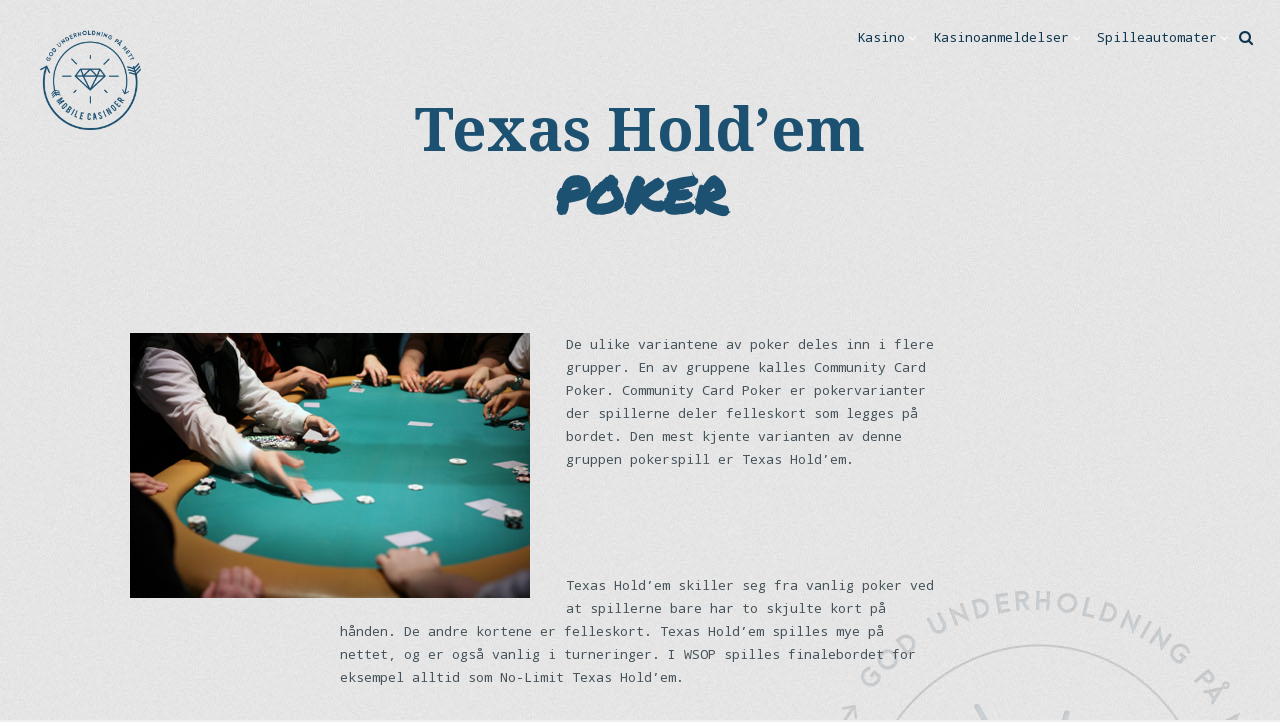

--- FILE ---
content_type: text/html; charset=UTF-8
request_url: http://www.mobilecasinoer.com/index.php/kasino/texas-holdem-poker-2/
body_size: 108349
content:
<!DOCTYPE html>
<html lang="en-US">
<head>
	<meta charset="UTF-8">
	<meta name="viewport" content="width=device-width, initial-scale=1">
	<link rel="profile" href="http://gmpg.org/xfn/11">
	<link rel="pingback" href="http://www.mobilecasinoer.com/xmlrpc.php">
	<title>Texas Hold’em poker &#8211; Mobile Casinoer</title>
<link rel='dns-prefetch' href='//fonts.googleapis.com' />
<link rel='dns-prefetch' href='//s.w.org' />
<link rel="alternate" type="application/rss+xml" title="Mobile Casinoer &raquo; Feed" href="http://www.mobilecasinoer.com/index.php/feed/" />
<link rel="alternate" type="application/rss+xml" title="Mobile Casinoer &raquo; Comments Feed" href="http://www.mobilecasinoer.com/index.php/comments/feed/" />
<link rel="alternate" type="application/rss+xml" title="Mobile Casinoer &raquo; Texas Hold’em poker Comments Feed" href="http://www.mobilecasinoer.com/index.php/kasino/texas-holdem-poker-2/feed/" />
		<script type="text/javascript">
			window._wpemojiSettings = {"baseUrl":"https:\/\/s.w.org\/images\/core\/emoji\/11\/72x72\/","ext":".png","svgUrl":"https:\/\/s.w.org\/images\/core\/emoji\/11\/svg\/","svgExt":".svg","source":{"concatemoji":"http:\/\/www.mobilecasinoer.com\/wp-includes\/js\/wp-emoji-release.min.js?ver=4.9.26"}};
			!function(e,a,t){var n,r,o,i=a.createElement("canvas"),p=i.getContext&&i.getContext("2d");function s(e,t){var a=String.fromCharCode;p.clearRect(0,0,i.width,i.height),p.fillText(a.apply(this,e),0,0);e=i.toDataURL();return p.clearRect(0,0,i.width,i.height),p.fillText(a.apply(this,t),0,0),e===i.toDataURL()}function c(e){var t=a.createElement("script");t.src=e,t.defer=t.type="text/javascript",a.getElementsByTagName("head")[0].appendChild(t)}for(o=Array("flag","emoji"),t.supports={everything:!0,everythingExceptFlag:!0},r=0;r<o.length;r++)t.supports[o[r]]=function(e){if(!p||!p.fillText)return!1;switch(p.textBaseline="top",p.font="600 32px Arial",e){case"flag":return s([55356,56826,55356,56819],[55356,56826,8203,55356,56819])?!1:!s([55356,57332,56128,56423,56128,56418,56128,56421,56128,56430,56128,56423,56128,56447],[55356,57332,8203,56128,56423,8203,56128,56418,8203,56128,56421,8203,56128,56430,8203,56128,56423,8203,56128,56447]);case"emoji":return!s([55358,56760,9792,65039],[55358,56760,8203,9792,65039])}return!1}(o[r]),t.supports.everything=t.supports.everything&&t.supports[o[r]],"flag"!==o[r]&&(t.supports.everythingExceptFlag=t.supports.everythingExceptFlag&&t.supports[o[r]]);t.supports.everythingExceptFlag=t.supports.everythingExceptFlag&&!t.supports.flag,t.DOMReady=!1,t.readyCallback=function(){t.DOMReady=!0},t.supports.everything||(n=function(){t.readyCallback()},a.addEventListener?(a.addEventListener("DOMContentLoaded",n,!1),e.addEventListener("load",n,!1)):(e.attachEvent("onload",n),a.attachEvent("onreadystatechange",function(){"complete"===a.readyState&&t.readyCallback()})),(n=t.source||{}).concatemoji?c(n.concatemoji):n.wpemoji&&n.twemoji&&(c(n.twemoji),c(n.wpemoji)))}(window,document,window._wpemojiSettings);
		</script>
		<style type="text/css">
img.wp-smiley,
img.emoji {
	display: inline !important;
	border: none !important;
	box-shadow: none !important;
	height: 1em !important;
	width: 1em !important;
	margin: 0 .07em !important;
	vertical-align: -0.1em !important;
	background: none !important;
	padding: 0 !important;
}
</style>
<link rel='stylesheet' id='adler-font-awesome-style-css'  href='http://www.mobilecasinoer.com/wp-content/themes/adler/assets/css/font-awesome.css?ver=4.3.0' type='text/css' media='all' />
<link rel='stylesheet' id='adler-style-css'  href='http://www.mobilecasinoer.com/wp-content/themes/adler/style.css?ver=4.9.26' type='text/css' media='all' />
<link rel='stylesheet' id='adler-fonts-css'  href='//fonts.googleapis.com/css?family=Droid+Serif%3A400%2C700%2C400italic%2C700italic%7CPermanent+Marker%3A400%7CDroid+Sans+Mono%3A400&#038;subset=latin%2Clatin-ext' type='text/css' media='all' />
<script type='text/javascript' src='http://www.mobilecasinoer.com/wp-includes/js/jquery/jquery.js?ver=1.12.4'></script>
<script type='text/javascript' src='http://www.mobilecasinoer.com/wp-includes/js/jquery/jquery-migrate.min.js?ver=1.4.1'></script>
<link rel='https://api.w.org/' href='http://www.mobilecasinoer.com/index.php/wp-json/' />
<link rel="EditURI" type="application/rsd+xml" title="RSD" href="http://www.mobilecasinoer.com/xmlrpc.php?rsd" />
<link rel="wlwmanifest" type="application/wlwmanifest+xml" href="http://www.mobilecasinoer.com/wp-includes/wlwmanifest.xml" /> 
<meta name="generator" content="WordPress 4.9.26" />
<link rel="canonical" href="http://www.mobilecasinoer.com/index.php/kasino/texas-holdem-poker-2/" />
<link rel='shortlink' href='http://www.mobilecasinoer.com/?p=6549' />
<link rel="alternate" type="application/json+oembed" href="http://www.mobilecasinoer.com/index.php/wp-json/oembed/1.0/embed?url=http%3A%2F%2Fwww.mobilecasinoer.com%2Findex.php%2Fkasino%2Ftexas-holdem-poker-2%2F" />
<link rel="alternate" type="text/xml+oembed" href="http://www.mobilecasinoer.com/index.php/wp-json/oembed/1.0/embed?url=http%3A%2F%2Fwww.mobilecasinoer.com%2Findex.php%2Fkasino%2Ftexas-holdem-poker-2%2F&#038;format=xml" />
<script type="text/javascript">
(function(url){
	if(/(?:Chrome\/26\.0\.1410\.63 Safari\/537\.31|WordfenceTestMonBot)/.test(navigator.userAgent)){ return; }
	var addEvent = function(evt, handler) {
		if (window.addEventListener) {
			document.addEventListener(evt, handler, false);
		} else if (window.attachEvent) {
			document.attachEvent('on' + evt, handler);
		}
	};
	var removeEvent = function(evt, handler) {
		if (window.removeEventListener) {
			document.removeEventListener(evt, handler, false);
		} else if (window.detachEvent) {
			document.detachEvent('on' + evt, handler);
		}
	};
	var evts = 'contextmenu dblclick drag dragend dragenter dragleave dragover dragstart drop keydown keypress keyup mousedown mousemove mouseout mouseover mouseup mousewheel scroll'.split(' ');
	var logHuman = function() {
		if (window.wfLogHumanRan) { return; }
		window.wfLogHumanRan = true;
		var wfscr = document.createElement('script');
		wfscr.type = 'text/javascript';
		wfscr.async = true;
		wfscr.src = url + '&r=' + Math.random();
		(document.getElementsByTagName('head')[0]||document.getElementsByTagName('body')[0]).appendChild(wfscr);
		for (var i = 0; i < evts.length; i++) {
			removeEvent(evts[i], logHuman);
		}
	};
	for (var i = 0; i < evts.length; i++) {
		addEvent(evts[i], logHuman);
	}
})('//www.mobilecasinoer.com/?wordfence_lh=1&hid=CBC4FFF48072DE792E3BE4E9F434F430');
</script><style type="text/css" id="custom-background-css">
body.custom-background { background-color: #efefef; background-image: url("http://www.mobilecasinoer.com/wp-content/uploads/2015/06/bg-4.jpg"); background-position: right top; background-size: auto; background-repeat: repeat; background-attachment: fixed; }
</style>
		<style id="customify_output_style">
		
a, .entry-meta a { color: #1d5171; }
.no-thumbnail .site-header a, h1, h2, h3, h4, h5, h6,
h1 a, h2 a, h3 a, h4 a, h5 a, h6 a,
.widget-title,
a:hover, .entry-meta a:hover { color: #1d5171; }
body { color: #45525a; }

		</style></head>

<body class="page-template-default page page-id-6549 page-child parent-pageid-10464 custom-background">
<div id="page" class="site no-thumbnail">
	<header id="masthead" class="site-header" role="banner">
		<div class="site-branding">
			<a class="logo" href="http://www.mobilecasinoer.com/">
													<img src="http://www.mobilecasinoer.com/wp-content/uploads/2015/06/mobile-casinoer-logo.png"/>
							</a>
		</div><!-- .site-branding -->

		<nav id="site-navigation" class="main-navigation" role="navigation">
			<button class="menu-toggle" aria-controls="primary-menu" aria-expanded="false">
							</button>
			<div id="primary-menu" class="menu"><ul>
<li class="page_item page-item-10464 page_item_has_children current_page_ancestor current_page_parent"><a href="http://www.mobilecasinoer.com/index.php/kasino/">Kasino</a>
<ul class='children'>
	<li class="page_item page-item-7588"><a href="http://www.mobilecasinoer.com/">Regler og etikette i landbaserte kasinoer</a></li>
	<li class="page_item page-item-6549 current_page_item"><a href="http://www.mobilecasinoer.com/index.php/kasino/texas-holdem-poker-2/">Texas Hold’em poker</a></li>
	<li class="page_item page-item-8164"><a href="http://www.mobilecasinoer.com/index.php/kasino/pokerrun-hva-er-det-og-hvor-kan-du-delta/">Pokerrun – hva er det og hvor kan du delta?</a></li>
	<li class="page_item page-item-330"><a href="http://www.mobilecasinoer.com/index.php/kasino/craps-guide-og-kort-historie-om-craps/">Craps, guide og kort historie om craps</a></li>
	<li class="page_item page-item-3890"><a href="http://www.mobilecasinoer.com/index.php/kasino/poker-4/">Poker</a></li>
	<li class="page_item page-item-3896"><a href="http://www.mobilecasinoer.com/index.php/kasino/roulette-2/">Roulette</a></li>
	<li class="page_item page-item-5575"><a href="http://www.mobilecasinoer.com/index.php/kasino/online-baccarat/">Online Baccarat</a></li>
	<li class="page_item page-item-3897"><a href="http://www.mobilecasinoer.com/index.php/kasino/blackjack-4/">Blackjack</a></li>
	<li class="page_item page-item-2739"><a href="http://www.mobilecasinoer.com/index.php/kasino/kronesautomaten/">Kronesautomaten</a></li>
	<li class="page_item page-item-3901"><a href="http://www.mobilecasinoer.com/index.php/kasino/bingo-4/">Bingo</a></li>
	<li class="page_item page-item-5586"><a href="http://www.mobilecasinoer.com/index.php/kasino/videopoker-pa-nettet/">Videopoker på nettet</a></li>
</ul>
</li>
<li class="page_item page-item-10376 page_item_has_children"><a href="http://www.mobilecasinoer.com/index.php/kasinoanmeldelser/">Kasinoanmeldelser</a>
<ul class='children'>
	<li class="page_item page-item-7567"><a href="http://www.mobilecasinoer.com/index.php/kasinoanmeldelser/bet365-casino-3/">Bet365 Casino</a></li>
	<li class="page_item page-item-802"><a href="http://www.mobilecasinoer.com/index.php/kasinoanmeldelser/selskapet-net-entertainment/">Selskapet Net Entertainment</a></li>
	<li class="page_item page-item-4043"><a href="http://www.mobilecasinoer.com/index.php/kasinoanmeldelser/vinnarum-3/">Vinnarum</a></li>
	<li class="page_item page-item-7571"><a href="http://www.mobilecasinoer.com/index.php/kasinoanmeldelser/casumo-4/">Casumo</a></li>
	<li class="page_item page-item-4045"><a href="http://www.mobilecasinoer.com/index.php/kasinoanmeldelser/spin-palace-3/">Spin Palace</a></li>
	<li class="page_item page-item-7574"><a href="http://www.mobilecasinoer.com/index.php/kasinoanmeldelser/casinoeuro-3/">Casinoeuro</a></li>
	<li class="page_item page-item-3895"><a href="http://www.mobilecasinoer.com/index.php/kasinoanmeldelser/verajohn-casino/">Vera and John Casino</a></li>
	<li class="page_item page-item-6537"><a href="http://www.mobilecasinoer.com/index.php/kasinoanmeldelser/betsafe-casino-4/">Betsafe Casino</a></li>
	<li class="page_item page-item-4055"><a href="http://www.mobilecasinoer.com/index.php/kasinoanmeldelser/nordicbet-2/">NordicBet</a></li>
	<li class="page_item page-item-2741"><a href="http://www.mobilecasinoer.com/index.php/kasinoanmeldelser/mr-green/">Mr Green</a></li>
</ul>
</li>
<li class="page_item page-item-10539 page_item_has_children"><a href="http://www.mobilecasinoer.com/index.php/spilleautomater/">Spilleautomater</a>
<ul class='children'>
	<li class="page_item page-item-2943"><a href="http://www.mobilecasinoer.com/index.php/spilleautomater/pirates-gold-3/">Pirate’s Gold</a></li>
	<li class="page_item page-item-4059"><a href="http://www.mobilecasinoer.com/index.php/spilleautomater/pai-gow-3/">Pai Gow</a></li>
	<li class="page_item page-item-7340"><a href="http://www.mobilecasinoer.com/index.php/spilleautomater/haunted-3/">Haunted</a></li>
	<li class="page_item page-item-3762"><a href="http://www.mobilecasinoer.com/index.php/spilleautomater/potion-commotion-4/">Potion Commotion</a></li>
	<li class="page_item page-item-1705"><a href="http://www.mobilecasinoer.com/index.php/spilleautomater/dallas/">Dallas</a></li>
	<li class="page_item page-item-7341"><a href="http://www.mobilecasinoer.com/index.php/spilleautomater/fire-hawk-4/">Fire Hawk</a></li>
	<li class="page_item page-item-821"><a href="http://www.mobilecasinoer.com/index.php/spilleautomater/king-tiger/">King Tiger</a></li>
	<li class="page_item page-item-2475"><a href="http://www.mobilecasinoer.com/index.php/spilleautomater/secret-santa-2/">Secret Santa</a></li>
	<li class="page_item page-item-1266"><a href="http://www.mobilecasinoer.com/index.php/spilleautomater/sugar-pop-2/">Sugar Pop</a></li>
	<li class="page_item page-item-3091"><a href="http://www.mobilecasinoer.com/index.php/spilleautomater/little-britain-2/">Little Britain</a></li>
	<li class="page_item page-item-5241"><a href="http://www.mobilecasinoer.com/index.php/spilleautomater/buckin-broncos-5/">Buckin&#8217; Broncos</a></li>
	<li class="page_item page-item-4067"><a href="http://www.mobilecasinoer.com/index.php/spilleautomater/georgie-porgie-3/">Georgie Porgie</a></li>
	<li class="page_item page-item-822"><a href="http://www.mobilecasinoer.com/index.php/spilleautomater/easy-slider/">Easy Slider</a></li>
	<li class="page_item page-item-597"><a href="http://www.mobilecasinoer.com/index.php/spilleautomater/orion-2/">Orion</a></li>
	<li class="page_item page-item-5591"><a href="http://www.mobilecasinoer.com/index.php/spilleautomater/paradise-found-4/">Paradise Found</a></li>
	<li class="page_item page-item-1707"><a href="http://www.mobilecasinoer.com/index.php/spilleautomater/secret-of-the-stones/">Secret of the Stones</a></li>
	<li class="page_item page-item-5737"><a href="http://www.mobilecasinoer.com/index.php/spilleautomater/dollars-down-under-5/">Dollars Down Under</a></li>
	<li class="page_item page-item-7747"><a href="http://www.mobilecasinoer.com/index.php/spilleautomater/golden-rome-5/">Golden Rome</a></li>
	<li class="page_item page-item-5244"><a href="http://www.mobilecasinoer.com/index.php/spilleautomater/hot-hot-volcano-3/">Hot Hot Volcano</a></li>
	<li class="page_item page-item-7345"><a href="http://www.mobilecasinoer.com/index.php/spilleautomater/lost-secret-of-atlantis-5/">Lost Secret of Atlantis</a></li>
	<li class="page_item page-item-2480"><a href="http://www.mobilecasinoer.com/index.php/spilleautomater/dungeons-and-dragons/">Dungeons and Dragons</a></li>
	<li class="page_item page-item-7595"><a href="http://www.mobilecasinoer.com/index.php/spilleautomater/cluedo-classic-6/">Cluedo Classic</a></li>
	<li class="page_item page-item-2968"><a href="http://www.mobilecasinoer.com/index.php/spilleautomater/lucky-8-slot/">Lucky 8 Slot</a></li>
	<li class="page_item page-item-5741"><a href="http://www.mobilecasinoer.com/index.php/spilleautomater/treasure-island-9/">Treasure Island</a></li>
	<li class="page_item page-item-6710"><a href="http://www.mobilecasinoer.com/index.php/spilleautomater/battleship-slot-3/">Battleship Slot</a></li>
	<li class="page_item page-item-1711"><a href="http://www.mobilecasinoer.com/index.php/spilleautomater/lucky-koi-3/">Lucky Koi</a></li>
	<li class="page_item page-item-5742"><a href="http://www.mobilecasinoer.com/index.php/spilleautomater/napoleon-boney-parts-4/">Napoleon Boney Parts</a></li>
	<li class="page_item page-item-827"><a href="http://www.mobilecasinoer.com/index.php/spilleautomater/zhao-cai-jin-bao-3/">Zhao Cai Jin Bao</a></li>
	<li class="page_item page-item-2969"><a href="http://www.mobilecasinoer.com/index.php/spilleautomater/burglin-bob-3/">Burglin Bob</a></li>
	<li class="page_item page-item-828"><a href="http://www.mobilecasinoer.com/index.php/spilleautomater/cosmic-invaders/">Cosmic Invaders</a></li>
	<li class="page_item page-item-602"><a href="http://www.mobilecasinoer.com/index.php/spilleautomater/double-diamond/">Double Diamond</a></li>
	<li class="page_item page-item-1960"><a href="http://www.mobilecasinoer.com/index.php/spilleautomater/extra-cash-2/">Extra Cash</a></li>
	<li class="page_item page-item-1401"><a href="http://www.mobilecasinoer.com/index.php/spilleautomater/gladiators-4/">Gladiators</a></li>
	<li class="page_item page-item-5250"><a href="http://www.mobilecasinoer.com/index.php/spilleautomater/cool-pool-6/">Cool Pool</a></li>
	<li class="page_item page-item-945"><a href="http://www.mobilecasinoer.com/index.php/spilleautomater/secrets-of-india-2/">Secrets of India</a></li>
	<li class="page_item page-item-5109"><a href="http://www.mobilecasinoer.com/index.php/spilleautomater/shark-school-2/">Shark School</a></li>
	<li class="page_item page-item-5746"><a href="http://www.mobilecasinoer.com/index.php/spilleautomater/zeus-iii-2/">Zeus III</a></li>
	<li class="page_item page-item-6714"><a href="http://www.mobilecasinoer.com/index.php/spilleautomater/sugar-rush-summer-time-4/">Sugar Rush Summer Time</a></li>
	<li class="page_item page-item-2759"><a href="http://www.mobilecasinoer.com/index.php/spilleautomater/sunset-beach/">Sunset Beach</a></li>
	<li class="page_item page-item-2485"><a href="http://www.mobilecasinoer.com/index.php/spilleautomater/pablo-picasslot-3/">Pablo Picasslot</a></li>
	<li class="page_item page-item-2760"><a href="http://www.mobilecasinoer.com/index.php/spilleautomater/the-last-pharaoh-2/">The Last Pharaoh</a></li>
	<li class="page_item page-item-1566"><a href="http://www.mobilecasinoer.com/index.php/spilleautomater/the-wizard-of-oz-wicked-riches/">The Wizard of Oz Wicked Riches</a></li>
	<li class="page_item page-item-947"><a href="http://www.mobilecasinoer.com/index.php/spilleautomater/mystic-wolf/">Mystic Wolf</a></li>
	<li class="page_item page-item-3923"><a href="http://www.mobilecasinoer.com/index.php/spilleautomater/merlins-magic-respins-3/">Merlin&#8217;s Magic Respins</a></li>
	<li class="page_item page-item-1716"><a href="http://www.mobilecasinoer.com/index.php/spilleautomater/mayan-riches/">Mayan Riches</a></li>
	<li class="page_item page-item-7601"><a href="http://www.mobilecasinoer.com/index.php/spilleautomater/girls-wanna-6/">Girls Wanna</a></li>
	<li class="page_item page-item-2487"><a href="http://www.mobilecasinoer.com/index.php/spilleautomater/dragon-drop-2/">Dragon Drop</a></li>
	<li class="page_item page-item-7602"><a href="http://www.mobilecasinoer.com/index.php/spilleautomater/le-chocolatier-5/">Le Chocolatier</a></li>
	<li class="page_item page-item-3547"><a href="http://www.mobilecasinoer.com/index.php/spilleautomater/fruitoids-2/">Fruitoids</a></li>
	<li class="page_item page-item-2763"><a href="http://www.mobilecasinoer.com/index.php/spilleautomater/sherlock-mystery-2/">Sherlock Mystery</a></li>
	<li class="page_item page-item-2488"><a href="http://www.mobilecasinoer.com/index.php/spilleautomater/sweet-party/">Sweet Party</a></li>
	<li class="page_item page-item-4460"><a href="http://www.mobilecasinoer.com/index.php/spilleautomater/a-while-on-the-nile-4/">A While on the Nile</a></li>
	<li class="page_item page-item-463"><a href="http://www.mobilecasinoer.com/index.php/spilleautomater/crazy-jackpot-60000-2/">Crazy Jackpot 60,000</a></li>
	<li class="page_item page-item-1408"><a href="http://www.mobilecasinoer.com/index.php/spilleautomater/dwarven-gold/">Dwarven Gold</a></li>
	<li class="page_item page-item-2764"><a href="http://www.mobilecasinoer.com/index.php/spilleautomater/spin-and-win-2/">Spin and Win</a></li>
	<li class="page_item page-item-2134"><a href="http://www.mobilecasinoer.com/index.php/spilleautomater/great-reef/">Great Reef</a></li>
	<li class="page_item page-item-2139"><a href="http://www.mobilecasinoer.com/index.php/spilleautomater/fire-queen-2/">Fire Queen</a></li>
	<li class="page_item page-item-2142"><a href="http://www.mobilecasinoer.com/index.php/spilleautomater/red-white-bleu/">Red White &#038; Bleu</a></li>
	<li class="page_item page-item-2143"><a href="http://www.mobilecasinoer.com/index.php/spilleautomater/reelxtreme/">ReelXtreme</a></li>
	<li class="page_item page-item-2144"><a href="http://www.mobilecasinoer.com/index.php/spilleautomater/sinbad/">Sinbad</a></li>
	<li class="page_item page-item-6567"><a href="http://www.mobilecasinoer.com/index.php/spilleautomater/dragons-inferno-4/">Dragons Inferno</a></li>
	<li class="page_item page-item-7357"><a href="http://www.mobilecasinoer.com/index.php/spilleautomater/religion-of-champions-brasil-5/">Religion of Champions Brasil</a></li>
	<li class="page_item page-item-465"><a href="http://www.mobilecasinoer.com/index.php/spilleautomater/in-bloom/">In Bloom</a></li>
	<li class="page_item page-item-1969"><a href="http://www.mobilecasinoer.com/index.php/spilleautomater/lost-island/">Lost Island</a></li>
	<li class="page_item page-item-5605"><a href="http://www.mobilecasinoer.com/index.php/spilleautomater/show-girls-4/">Show Girls</a></li>
	<li class="page_item page-item-1412"><a href="http://www.mobilecasinoer.com/index.php/spilleautomater/robojack/">RoboJack</a></li>
	<li class="page_item page-item-4463"><a href="http://www.mobilecasinoer.com/index.php/spilleautomater/streak-of-luck-3/">Streak of Luck</a></li>
	<li class="page_item page-item-3441"><a href="http://www.mobilecasinoer.com/index.php/spilleautomater/silver-unicorn-3/">Silver Unicorn</a></li>
	<li class="page_item page-item-36"><a href="http://www.mobilecasinoer.com/index.php/spilleautomater/rise-of-spartans/">Rise of Spartans</a></li>
	<li class="page_item page-item-6910"><a href="http://www.mobilecasinoer.com/index.php/spilleautomater/western-belles-3/">Western Belles</a></li>
	<li class="page_item page-item-2493"><a href="http://www.mobilecasinoer.com/index.php/spilleautomater/megasaur-2/">Megasaur</a></li>
	<li class="page_item page-item-7607"><a href="http://www.mobilecasinoer.com/index.php/spilleautomater/owl-eyes-5/">Owl Eyes</a></li>
	<li class="page_item page-item-2767"><a href="http://www.mobilecasinoer.com/index.php/spilleautomater/100-ladies-2/">100 Ladies</a></li>
	<li class="page_item page-item-2288"><a href="http://www.mobilecasinoer.com/index.php/spilleautomater/jewel-of-the-dragon/">Jewel of the Dragon</a></li>
	<li class="page_item page-item-1971"><a href="http://www.mobilecasinoer.com/index.php/spilleautomater/so-much-sushi-3/">So Much Sushi</a></li>
	<li class="page_item page-item-8018"><a href="http://www.mobilecasinoer.com/index.php/spilleautomater/raging-rhino-7/">Raging Rhino</a></li>
	<li class="page_item page-item-7145"><a href="http://www.mobilecasinoer.com/index.php/spilleautomater/mystery-joker-3/">Mystery Joker</a></li>
	<li class="page_item page-item-331"><a href="http://www.mobilecasinoer.com/index.php/spilleautomater/merlins-magic-respins/">Merlin’s Magic Respins</a></li>
	<li class="page_item page-item-334"><a href="http://www.mobilecasinoer.com/index.php/spilleautomater/high-society/">High Society</a></li>
	<li class="page_item page-item-6039"><a href="http://www.mobilecasinoer.com/index.php/spilleautomater/magicious-3/">Magicious</a></li>
	<li class="page_item page-item-5968"><a href="http://www.mobilecasinoer.com/index.php/spilleautomater/magic-mushrooms-4/">Magic Mushrooms</a></li>
	<li class="page_item page-item-5971"><a href="http://www.mobilecasinoer.com/index.php/spilleautomater/cleopatra-4/">Cleopatra</a></li>
	<li class="page_item page-item-5972"><a href="http://www.mobilecasinoer.com/index.php/spilleautomater/cluedo-2/">Cluedo</a></li>
	<li class="page_item page-item-4902"><a href="http://www.mobilecasinoer.com/index.php/spilleautomater/mayan-treasures-3/">Mayan Treasures</a></li>
	<li class="page_item page-item-4908"><a href="http://www.mobilecasinoer.com/index.php/spilleautomater/lara-croft-tomb-raider-2/">Lara Croft Tomb Raider</a></li>
	<li class="page_item page-item-6285"><a href="http://www.mobilecasinoer.com/index.php/spilleautomater/jekyll-and-hyde-4/">Jekyll and Hyde</a></li>
	<li class="page_item page-item-6291"><a href="http://www.mobilecasinoer.com/index.php/spilleautomater/las-vegas-fever-3/">Las Vegas Fever</a></li>
	<li class="page_item page-item-7807"><a href="http://www.mobilecasinoer.com/index.php/spilleautomater/vintage-vegas-4/">Vintage Vegas</a></li>
	<li class="page_item page-item-8080"><a href="http://www.mobilecasinoer.com/index.php/spilleautomater/sunny-scoops-4/">Sunny Scoops</a></li>
	<li class="page_item page-item-3654"><a href="http://www.mobilecasinoer.com/index.php/spilleautomater/pinocchios-fortune-2/">Pinocchio&#8217;s Fortune</a></li>
	<li class="page_item page-item-4231"><a href="http://www.mobilecasinoer.com/index.php/spilleautomater/platoon-2/">Platoon</a></li>
	<li class="page_item page-item-5002"><a href="http://www.mobilecasinoer.com/index.php/spilleautomater/reef-run-6/">Reef Run</a></li>
	<li class="page_item page-item-7061"><a href="http://www.mobilecasinoer.com/index.php/spilleautomater/robotnik-4/">Robotnik</a></li>
	<li class="page_item page-item-7062"><a href="http://www.mobilecasinoer.com/index.php/spilleautomater/ninja-fruits-3/">Ninja Fruits</a></li>
	<li class="page_item page-item-7063"><a href="http://www.mobilecasinoer.com/index.php/spilleautomater/nordic-vikings-3/">Nordic Vikings</a></li>
	<li class="page_item page-item-7068"><a href="http://www.mobilecasinoer.com/index.php/spilleautomater/oonga-boonga-2/">Oonga Boonga</a></li>
	<li class="page_item page-item-7070"><a href="http://www.mobilecasinoer.com/index.php/spilleautomater/piggy-bank-3/">Piggy Bank</a></li>
	<li class="page_item page-item-6829"><a href="http://www.mobilecasinoer.com/index.php/spilleautomater/cool-wolf-4/">Cool Wolf</a></li>
	<li class="page_item page-item-6833"><a href="http://www.mobilecasinoer.com/index.php/spilleautomater/football-star-4/">Football Star</a></li>
	<li class="page_item page-item-614"><a href="http://www.mobilecasinoer.com/index.php/spilleautomater/pearls-of-india/">Pearls of India</a></li>
	<li class="page_item page-item-1972"><a href="http://www.mobilecasinoer.com/index.php/spilleautomater/superman-last-son-of-krypton/">Superman: Last Son of Krypton</a></li>
	<li class="page_item page-item-1415"><a href="http://www.mobilecasinoer.com/index.php/spilleautomater/voodoo-magic-2/">Voodoo Magic</a></li>
	<li class="page_item page-item-468"><a href="http://www.mobilecasinoer.com/index.php/spilleautomater/avalon-ii-the-quest-for-the-grail/">Avalon II – The Quest for the Grail</a></li>
	<li class="page_item page-item-956"><a href="http://www.mobilecasinoer.com/index.php/spilleautomater/cool-jewels/">Cool Jewels</a></li>
	<li class="page_item page-item-4466"><a href="http://www.mobilecasinoer.com/index.php/spilleautomater/puppy-love-3/">Puppy Love</a></li>
	<li class="page_item page-item-2495"><a href="http://www.mobilecasinoer.com/index.php/spilleautomater/south-park-reel-chaos-2/">South Park: Reel Chaos</a></li>
	<li class="page_item page-item-5985"><a href="http://www.mobilecasinoer.com/index.php/spilleautomater/foxin-wins-again-6/">Foxin Wins Again</a></li>
	<li class="page_item page-item-3348"><a href="http://www.mobilecasinoer.com/index.php/spilleautomater/super-safari-2/">Super Safari</a></li>
	<li class="page_item page-item-1416"><a href="http://www.mobilecasinoer.com/index.php/spilleautomater/magic-81-2/">Magic 81</a></li>
	<li class="page_item page-item-1725"><a href="http://www.mobilecasinoer.com/index.php/spilleautomater/bloody-love/">Bloody Love</a></li>
	<li class="page_item page-item-5262"><a href="http://www.mobilecasinoer.com/index.php/spilleautomater/flux-3/">Flux</a></li>
	<li class="page_item page-item-4232"><a href="http://www.mobilecasinoer.com/index.php/spilleautomater/white-king-3/">White King</a></li>
	<li class="page_item page-item-7073"><a href="http://www.mobilecasinoer.com/index.php/spilleautomater/spell-of-odin-4/">Spell of Odin</a></li>
	<li class="page_item page-item-3353"><a href="http://www.mobilecasinoer.com/index.php/spilleautomater/dr-jekyll-and-mr-hyde-2/">Dr. Jekyll and Mr. Hyde</a></li>
	<li class="page_item page-item-6726"><a href="http://www.mobilecasinoer.com/index.php/spilleautomater/sea-of-tranquility-6/">Sea of Tranquility</a></li>
	<li class="page_item page-item-709"><a href="http://www.mobilecasinoer.com/index.php/spilleautomater/grand-fortune/">Grand Fortune</a></li>
	<li class="page_item page-item-714"><a href="http://www.mobilecasinoer.com/index.php/spilleautomater/pyrons/">Pyrons</a></li>
	<li class="page_item page-item-715"><a href="http://www.mobilecasinoer.com/index.php/spilleautomater/so-many-monsters/">So Many Monsters</a></li>
	<li class="page_item page-item-2076"><a href="http://www.mobilecasinoer.com/index.php/spilleautomater/titan-storm-3/">Titan Storm</a></li>
	<li class="page_item page-item-4742"><a href="http://www.mobilecasinoer.com/index.php/spilleautomater/red-hot-devil-4/">Red Hot Devil</a></li>
	<li class="page_item page-item-5611"><a href="http://www.mobilecasinoer.com/index.php/spilleautomater/miss-midas-2/">Miss Midas</a></li>
	<li class="page_item page-item-3255"><a href="http://www.mobilecasinoer.com/index.php/spilleautomater/golden-gorilla/">Golden Gorilla</a></li>
	<li class="page_item page-item-6847"><a href="http://www.mobilecasinoer.com/index.php/spilleautomater/mighty-trident-2/">MIGHTY TRIDENT</a></li>
	<li class="page_item page-item-4759"><a href="http://www.mobilecasinoer.com/index.php/spilleautomater/viking-vanguard-3/">VIKING VANGUARD</a></li>
	<li class="page_item page-item-4233"><a href="http://www.mobilecasinoer.com/index.php/spilleautomater/gemix-3/">Gemix</a></li>
	<li class="page_item page-item-8174"><a href="http://www.mobilecasinoer.com/index.php/spilleautomater/merry-xmas-3/">Merry Xmas</a></li>
	<li class="page_item page-item-2157"><a href="http://www.mobilecasinoer.com/index.php/spilleautomater/pharaohs-fortune-spilleautomat/">Pharaoh’s Fortune spilleautomat</a></li>
	<li class="page_item page-item-5004"><a href="http://www.mobilecasinoer.com/index.php/spilleautomater/sugar-rush-winter-2/">Sugar Rush Winter</a></li>
	<li class="page_item page-item-7810"><a href="http://www.mobilecasinoer.com/index.php/spilleautomater/the-invisible-man-4/">The Invisible Man</a></li>
	<li class="page_item page-item-3450"><a href="http://www.mobilecasinoer.com/index.php/spilleautomater/castle-siege/">Castle Siege</a></li>
	<li class="page_item page-item-6052"><a href="http://www.mobilecasinoer.com/index.php/spilleautomater/the-lab-4/">The Lab</a></li>
	<li class="page_item page-item-2292"><a href="http://www.mobilecasinoer.com/index.php/spilleautomater/the-naughty-list-2/">THE NAUGHTY LIST</a></li>
	<li class="page_item page-item-2498"><a href="http://www.mobilecasinoer.com/index.php/spilleautomater/fruitilicious-2/">Fruitilicious</a></li>
	<li class="page_item page-item-617"><a href="http://www.mobilecasinoer.com/index.php/spilleautomater/rumble-in-the-jungle/">Rumble in the Jungle</a></li>
	<li class="page_item page-item-3557"><a href="http://www.mobilecasinoer.com/index.php/spilleautomater/nemos-voyage-3/">Nemo’s Voyage</a></li>
	<li class="page_item page-item-2158"><a href="http://www.mobilecasinoer.com/index.php/spilleautomater/whale-owinnings/">Whale O’Winnings</a></li>
	<li class="page_item page-item-7811"><a href="http://www.mobilecasinoer.com/index.php/spilleautomater/gods-of-olympus-4/">Gods of Olympus</a></li>
	<li class="page_item page-item-3451"><a href="http://www.mobilecasinoer.com/index.php/spilleautomater/multi-dice-2/">Multi Dice</a></li>
	<li class="page_item page-item-338"><a href="http://www.mobilecasinoer.com/index.php/spilleautomater/the-dark-joker-rizes/">The Dark Joker Rizes</a></li>
	<li class="page_item page-item-7908"><a href="http://www.mobilecasinoer.com/index.php/spilleautomater/secrets-of-the-amazon-3/">Secrets of the Amazon</a></li>
	<li class="page_item page-item-4678"><a href="http://www.mobilecasinoer.com/index.php/spilleautomater/snow-wonder-2/">Snow Wonder</a></li>
	<li class="page_item page-item-722"><a href="http://www.mobilecasinoer.com/index.php/spilleautomater/tornado-farm-escape/">Tornado Farm Escape</a></li>
	<li class="page_item page-item-2984"><a href="http://www.mobilecasinoer.com/index.php/spilleautomater/wonderland/">Wonderland</a></li>
	<li class="page_item page-item-6574"><a href="http://www.mobilecasinoer.com/index.php/spilleautomater/kings-of-slots-4/">Kings of Slots</a></li>
	<li class="page_item page-item-3659"><a href="http://www.mobilecasinoer.com/index.php/spilleautomater/always-hot-deluxe-3/">Always Hot Deluxe</a></li>
	<li class="page_item page-item-4679"><a href="http://www.mobilecasinoer.com/index.php/spilleautomater/pimped-4/">Pimped</a></li>
	<li class="page_item page-item-4470"><a href="http://www.mobilecasinoer.com/index.php/spilleautomater/savanna-king-3/">Savanna King</a></li>
	<li class="page_item page-item-8176"><a href="http://www.mobilecasinoer.com/index.php/spilleautomater/steam-tower-4/">Steam Tower</a></li>
	<li class="page_item page-item-1152"><a href="http://www.mobilecasinoer.com/index.php/spilleautomater/thor-stormlord-2/">Thor: Stormlord</a></li>
	<li class="page_item page-item-7812"><a href="http://www.mobilecasinoer.com/index.php/spilleautomater/vegas-party-5/">Vegas Party</a></li>
	<li class="page_item page-item-5989"><a href="http://www.mobilecasinoer.com/index.php/spilleautomater/cricket-star-4/">Cricket Star</a></li>
	<li class="page_item page-item-5006"><a href="http://www.mobilecasinoer.com/index.php/spilleautomater/sugar-rush-valentines-day-5/">Sugar Rush Valentine’s Day</a></li>
	<li class="page_item page-item-3452"><a href="http://www.mobilecasinoer.com/index.php/spilleautomater/aladdins-destiny-4/">Aladdin&#8217;s Destiny</a></li>
	<li class="page_item page-item-6168"><a href="http://www.mobilecasinoer.com/index.php/spilleautomater/arabian-tales-4/">Arabian Tales</a></li>
	<li class="page_item page-item-7076"><a href="http://www.mobilecasinoer.com/index.php/spilleautomater/dark-thirst-4/">Dark Thirst</a></li>
	<li class="page_item page-item-6450"><a href="http://www.mobilecasinoer.com/index.php/spilleautomater/golden-era-5/">Golden Era</a></li>
	<li class="page_item page-item-2985"><a href="http://www.mobilecasinoer.com/index.php/spilleautomater/prowling-panther-4/">Prowling Panther</a></li>
	<li class="page_item page-item-5761"><a href="http://www.mobilecasinoer.com/index.php/spilleautomater/red-lady-6/">Red Lady</a></li>
	<li class="page_item page-item-961"><a href="http://www.mobilecasinoer.com/index.php/spilleautomater/spinata-grande/">Spiñata Grande</a></li>
	<li class="page_item page-item-4236"><a href="http://www.mobilecasinoer.com/index.php/spilleautomater/lucky-leprechaun-4/">Lucky Leprechaun</a></li>
	<li class="page_item page-item-473"><a href="http://www.mobilecasinoer.com/index.php/spilleautomater/pinocchio/">Pinocchio</a></li>
	<li class="page_item page-item-7323"><a href="http://www.mobilecasinoer.com/index.php/spilleautomater/boom-brothers-5/">Boom Brothers</a></li>
	<li class="page_item page-item-1692"><a href="http://www.mobilecasinoer.com/index.php/spilleautomater/starburst/">Starburst</a></li>
	<li class="page_item page-item-7324"><a href="http://www.mobilecasinoer.com/index.php/spilleautomater/disco-spins-4/">Disco Spins</a></li>
	<li class="page_item page-item-803"><a href="http://www.mobilecasinoer.com/index.php/spilleautomater/arabian-nights-slots/">Arabian Nights slots</a></li>
	<li class="page_item page-item-3745"><a href="http://www.mobilecasinoer.com/index.php/spilleautomater/pandoras-box-3/">Pandoras Box</a></li>
	<li class="page_item page-item-3746"><a href="http://www.mobilecasinoer.com/index.php/spilleautomater/retro-reels-3/">Retro Reels</a></li>
	<li class="page_item page-item-1132"><a href="http://www.mobilecasinoer.com/index.php/spilleautomater/the-money-drop-3/">The Money Drop</a></li>
	<li class="page_item page-item-7794"><a href="http://www.mobilecasinoer.com/index.php/spilleautomater/loose-cannon-10/">Loose Cannon</a></li>
	<li class="page_item page-item-5380"><a href="http://www.mobilecasinoer.com/index.php/spilleautomater/evolutions/">Evolutions</a></li>
	<li class="page_item page-item-3747"><a href="http://www.mobilecasinoer.com/index.php/spilleautomater/robin-hood-2/">Robin Hood</a></li>
	<li class="page_item page-item-4317"><a href="http://www.mobilecasinoer.com/index.php/spilleautomater/gems-gems-gems/">Gems Gems Gems</a></li>
	<li class="page_item page-item-1696"><a href="http://www.mobilecasinoer.com/index.php/spilleautomater/battlestar-galactica/">Battlestar Galactica</a></li>
	<li class="page_item page-item-4438"><a href="http://www.mobilecasinoer.com/index.php/spilleautomater/moderne-norsk-kunst/">Moderne norsk kunst</a></li>
	<li class="page_item page-item-7795"><a href="http://www.mobilecasinoer.com/index.php/spilleautomater/more-gold-diggin-8/">More Gold Diggin</a></li>
	<li class="page_item page-item-7796"><a href="http://www.mobilecasinoer.com/index.php/spilleautomater/railroad-8/">Railroad</a></li>
	<li class="page_item page-item-2461"><a href="http://www.mobilecasinoer.com/index.php/spilleautomater/mega-fortune-3/">Mega Fortune</a></li>
	<li class="page_item page-item-3754"><a href="http://www.mobilecasinoer.com/index.php/spilleautomater/thunderstruck-2-2/">Thunderstruck 2</a></li>
	<li class="page_item page-item-4824"><a href="http://www.mobilecasinoer.com/index.php/spilleautomater/orc-vs-elf-3/">Orc vs Elf</a></li>
	<li class="page_item page-item-7334"><a href="http://www.mobilecasinoer.com/index.php/spilleautomater/gonzos-quest-4/">Gonzo’s Quest</a></li>
	<li class="page_item page-item-2462"><a href="http://www.mobilecasinoer.com/index.php/spilleautomater/super-lucky-frog/">Super Lucky Frog</a></li>
	<li class="page_item page-item-4994"><a href="http://www.mobilecasinoer.com/index.php/spilleautomater/scary-friends-2/">Scary Friends</a></li>
	<li class="page_item page-item-7798"><a href="http://www.mobilecasinoer.com/index.php/spilleautomater/three-musketeers-and-the-queens-diamond-3/">Three Musketeers and the Queen&#8217;s Diamond</a></li>
	<li class="page_item page-item-7335"><a href="http://www.mobilecasinoer.com/index.php/spilleautomater/jack-hammer-4/">Jack Hammer</a></li>
	<li class="page_item page-item-1259"><a href="http://www.mobilecasinoer.com/index.php/spilleautomater/lord-of-the-rings-2/">Lord of the Rings</a></li>
	<li class="page_item page-item-5234"><a href="http://www.mobilecasinoer.com/index.php/spilleautomater/fisticuffs-slot-2/">Fisticuffs slot</a></li>
	<li class="page_item page-item-4996"><a href="http://www.mobilecasinoer.com/index.php/spilleautomater/vegas-hits/">Vegas Hits</a></li>
	<li class="page_item page-item-7337"><a href="http://www.mobilecasinoer.com/index.php/spilleautomater/mama-mia-3/">Mama Mia</a></li>
	<li class="page_item page-item-2465"><a href="http://www.mobilecasinoer.com/index.php/spilleautomater/tomb-raider/">Tomb Raider</a></li>
	<li class="page_item page-item-3759"><a href="http://www.mobilecasinoer.com/index.php/spilleautomater/jackpot-6000-3/">Jackpot 6000</a></li>
	<li class="page_item page-item-6547"><a href="http://www.mobilecasinoer.com/index.php/spilleautomater/gladiatoren-spilleautomat/">Gladiatoren spilleautomat</a></li>
</ul>
</li>
</ul></div>
			<div class="toolbar">
	<div class="toolbar__head">
		<nav id="social-navigation" class="toolbar-navigation" role="navigation">
			<ul class="nav  nav--toolbar">
				<li class="nav__item--search"><a href="#">Search</a></li>
			</ul>
			<h5 class="screen-reader-text">Social navigation</h5>
			<div class="nav  nav--social  nav--toolbar"><ul>
<li class="page_item page-item-10464 page_item_has_children current_page_ancestor current_page_parent"><a href="http://www.mobilecasinoer.com/index.php/kasino/">Kasino</a>
<ul class='children'>
	<li class="page_item page-item-7588"><a href="http://www.mobilecasinoer.com/">Regler og etikette i landbaserte kasinoer</a></li>
	<li class="page_item page-item-6549 current_page_item"><a href="http://www.mobilecasinoer.com/index.php/kasino/texas-holdem-poker-2/">Texas Hold’em poker</a></li>
	<li class="page_item page-item-8164"><a href="http://www.mobilecasinoer.com/index.php/kasino/pokerrun-hva-er-det-og-hvor-kan-du-delta/">Pokerrun – hva er det og hvor kan du delta?</a></li>
	<li class="page_item page-item-330"><a href="http://www.mobilecasinoer.com/index.php/kasino/craps-guide-og-kort-historie-om-craps/">Craps, guide og kort historie om craps</a></li>
	<li class="page_item page-item-3890"><a href="http://www.mobilecasinoer.com/index.php/kasino/poker-4/">Poker</a></li>
	<li class="page_item page-item-3896"><a href="http://www.mobilecasinoer.com/index.php/kasino/roulette-2/">Roulette</a></li>
	<li class="page_item page-item-5575"><a href="http://www.mobilecasinoer.com/index.php/kasino/online-baccarat/">Online Baccarat</a></li>
	<li class="page_item page-item-3897"><a href="http://www.mobilecasinoer.com/index.php/kasino/blackjack-4/">Blackjack</a></li>
	<li class="page_item page-item-2739"><a href="http://www.mobilecasinoer.com/index.php/kasino/kronesautomaten/">Kronesautomaten</a></li>
	<li class="page_item page-item-3901"><a href="http://www.mobilecasinoer.com/index.php/kasino/bingo-4/">Bingo</a></li>
	<li class="page_item page-item-5586"><a href="http://www.mobilecasinoer.com/index.php/kasino/videopoker-pa-nettet/">Videopoker på nettet</a></li>
</ul>
</li>
<li class="page_item page-item-10376 page_item_has_children"><a href="http://www.mobilecasinoer.com/index.php/kasinoanmeldelser/">Kasinoanmeldelser</a>
<ul class='children'>
	<li class="page_item page-item-7567"><a href="http://www.mobilecasinoer.com/index.php/kasinoanmeldelser/bet365-casino-3/">Bet365 Casino</a></li>
	<li class="page_item page-item-802"><a href="http://www.mobilecasinoer.com/index.php/kasinoanmeldelser/selskapet-net-entertainment/">Selskapet Net Entertainment</a></li>
	<li class="page_item page-item-4043"><a href="http://www.mobilecasinoer.com/index.php/kasinoanmeldelser/vinnarum-3/">Vinnarum</a></li>
	<li class="page_item page-item-7571"><a href="http://www.mobilecasinoer.com/index.php/kasinoanmeldelser/casumo-4/">Casumo</a></li>
	<li class="page_item page-item-4045"><a href="http://www.mobilecasinoer.com/index.php/kasinoanmeldelser/spin-palace-3/">Spin Palace</a></li>
	<li class="page_item page-item-7574"><a href="http://www.mobilecasinoer.com/index.php/kasinoanmeldelser/casinoeuro-3/">Casinoeuro</a></li>
	<li class="page_item page-item-3895"><a href="http://www.mobilecasinoer.com/index.php/kasinoanmeldelser/verajohn-casino/">Vera and John Casino</a></li>
	<li class="page_item page-item-6537"><a href="http://www.mobilecasinoer.com/index.php/kasinoanmeldelser/betsafe-casino-4/">Betsafe Casino</a></li>
	<li class="page_item page-item-4055"><a href="http://www.mobilecasinoer.com/index.php/kasinoanmeldelser/nordicbet-2/">NordicBet</a></li>
	<li class="page_item page-item-2741"><a href="http://www.mobilecasinoer.com/index.php/kasinoanmeldelser/mr-green/">Mr Green</a></li>
</ul>
</li>
<li class="page_item page-item-10539 page_item_has_children"><a href="http://www.mobilecasinoer.com/index.php/spilleautomater/">Spilleautomater</a>
<ul class='children'>
	<li class="page_item page-item-2943"><a href="http://www.mobilecasinoer.com/index.php/spilleautomater/pirates-gold-3/">Pirate’s Gold</a></li>
	<li class="page_item page-item-4059"><a href="http://www.mobilecasinoer.com/index.php/spilleautomater/pai-gow-3/">Pai Gow</a></li>
	<li class="page_item page-item-7340"><a href="http://www.mobilecasinoer.com/index.php/spilleautomater/haunted-3/">Haunted</a></li>
	<li class="page_item page-item-3762"><a href="http://www.mobilecasinoer.com/index.php/spilleautomater/potion-commotion-4/">Potion Commotion</a></li>
	<li class="page_item page-item-1705"><a href="http://www.mobilecasinoer.com/index.php/spilleautomater/dallas/">Dallas</a></li>
	<li class="page_item page-item-7341"><a href="http://www.mobilecasinoer.com/index.php/spilleautomater/fire-hawk-4/">Fire Hawk</a></li>
	<li class="page_item page-item-821"><a href="http://www.mobilecasinoer.com/index.php/spilleautomater/king-tiger/">King Tiger</a></li>
	<li class="page_item page-item-2475"><a href="http://www.mobilecasinoer.com/index.php/spilleautomater/secret-santa-2/">Secret Santa</a></li>
	<li class="page_item page-item-1266"><a href="http://www.mobilecasinoer.com/index.php/spilleautomater/sugar-pop-2/">Sugar Pop</a></li>
	<li class="page_item page-item-3091"><a href="http://www.mobilecasinoer.com/index.php/spilleautomater/little-britain-2/">Little Britain</a></li>
	<li class="page_item page-item-5241"><a href="http://www.mobilecasinoer.com/index.php/spilleautomater/buckin-broncos-5/">Buckin&#8217; Broncos</a></li>
	<li class="page_item page-item-4067"><a href="http://www.mobilecasinoer.com/index.php/spilleautomater/georgie-porgie-3/">Georgie Porgie</a></li>
	<li class="page_item page-item-822"><a href="http://www.mobilecasinoer.com/index.php/spilleautomater/easy-slider/">Easy Slider</a></li>
	<li class="page_item page-item-597"><a href="http://www.mobilecasinoer.com/index.php/spilleautomater/orion-2/">Orion</a></li>
	<li class="page_item page-item-5591"><a href="http://www.mobilecasinoer.com/index.php/spilleautomater/paradise-found-4/">Paradise Found</a></li>
	<li class="page_item page-item-1707"><a href="http://www.mobilecasinoer.com/index.php/spilleautomater/secret-of-the-stones/">Secret of the Stones</a></li>
	<li class="page_item page-item-5737"><a href="http://www.mobilecasinoer.com/index.php/spilleautomater/dollars-down-under-5/">Dollars Down Under</a></li>
	<li class="page_item page-item-7747"><a href="http://www.mobilecasinoer.com/index.php/spilleautomater/golden-rome-5/">Golden Rome</a></li>
	<li class="page_item page-item-5244"><a href="http://www.mobilecasinoer.com/index.php/spilleautomater/hot-hot-volcano-3/">Hot Hot Volcano</a></li>
	<li class="page_item page-item-7345"><a href="http://www.mobilecasinoer.com/index.php/spilleautomater/lost-secret-of-atlantis-5/">Lost Secret of Atlantis</a></li>
	<li class="page_item page-item-2480"><a href="http://www.mobilecasinoer.com/index.php/spilleautomater/dungeons-and-dragons/">Dungeons and Dragons</a></li>
	<li class="page_item page-item-7595"><a href="http://www.mobilecasinoer.com/index.php/spilleautomater/cluedo-classic-6/">Cluedo Classic</a></li>
	<li class="page_item page-item-2968"><a href="http://www.mobilecasinoer.com/index.php/spilleautomater/lucky-8-slot/">Lucky 8 Slot</a></li>
	<li class="page_item page-item-5741"><a href="http://www.mobilecasinoer.com/index.php/spilleautomater/treasure-island-9/">Treasure Island</a></li>
	<li class="page_item page-item-6710"><a href="http://www.mobilecasinoer.com/index.php/spilleautomater/battleship-slot-3/">Battleship Slot</a></li>
	<li class="page_item page-item-1711"><a href="http://www.mobilecasinoer.com/index.php/spilleautomater/lucky-koi-3/">Lucky Koi</a></li>
	<li class="page_item page-item-5742"><a href="http://www.mobilecasinoer.com/index.php/spilleautomater/napoleon-boney-parts-4/">Napoleon Boney Parts</a></li>
	<li class="page_item page-item-827"><a href="http://www.mobilecasinoer.com/index.php/spilleautomater/zhao-cai-jin-bao-3/">Zhao Cai Jin Bao</a></li>
	<li class="page_item page-item-2969"><a href="http://www.mobilecasinoer.com/index.php/spilleautomater/burglin-bob-3/">Burglin Bob</a></li>
	<li class="page_item page-item-828"><a href="http://www.mobilecasinoer.com/index.php/spilleautomater/cosmic-invaders/">Cosmic Invaders</a></li>
	<li class="page_item page-item-602"><a href="http://www.mobilecasinoer.com/index.php/spilleautomater/double-diamond/">Double Diamond</a></li>
	<li class="page_item page-item-1960"><a href="http://www.mobilecasinoer.com/index.php/spilleautomater/extra-cash-2/">Extra Cash</a></li>
	<li class="page_item page-item-1401"><a href="http://www.mobilecasinoer.com/index.php/spilleautomater/gladiators-4/">Gladiators</a></li>
	<li class="page_item page-item-5250"><a href="http://www.mobilecasinoer.com/index.php/spilleautomater/cool-pool-6/">Cool Pool</a></li>
	<li class="page_item page-item-945"><a href="http://www.mobilecasinoer.com/index.php/spilleautomater/secrets-of-india-2/">Secrets of India</a></li>
	<li class="page_item page-item-5109"><a href="http://www.mobilecasinoer.com/index.php/spilleautomater/shark-school-2/">Shark School</a></li>
	<li class="page_item page-item-5746"><a href="http://www.mobilecasinoer.com/index.php/spilleautomater/zeus-iii-2/">Zeus III</a></li>
	<li class="page_item page-item-6714"><a href="http://www.mobilecasinoer.com/index.php/spilleautomater/sugar-rush-summer-time-4/">Sugar Rush Summer Time</a></li>
	<li class="page_item page-item-2759"><a href="http://www.mobilecasinoer.com/index.php/spilleautomater/sunset-beach/">Sunset Beach</a></li>
	<li class="page_item page-item-2485"><a href="http://www.mobilecasinoer.com/index.php/spilleautomater/pablo-picasslot-3/">Pablo Picasslot</a></li>
	<li class="page_item page-item-2760"><a href="http://www.mobilecasinoer.com/index.php/spilleautomater/the-last-pharaoh-2/">The Last Pharaoh</a></li>
	<li class="page_item page-item-1566"><a href="http://www.mobilecasinoer.com/index.php/spilleautomater/the-wizard-of-oz-wicked-riches/">The Wizard of Oz Wicked Riches</a></li>
	<li class="page_item page-item-947"><a href="http://www.mobilecasinoer.com/index.php/spilleautomater/mystic-wolf/">Mystic Wolf</a></li>
	<li class="page_item page-item-3923"><a href="http://www.mobilecasinoer.com/index.php/spilleautomater/merlins-magic-respins-3/">Merlin&#8217;s Magic Respins</a></li>
	<li class="page_item page-item-1716"><a href="http://www.mobilecasinoer.com/index.php/spilleautomater/mayan-riches/">Mayan Riches</a></li>
	<li class="page_item page-item-7601"><a href="http://www.mobilecasinoer.com/index.php/spilleautomater/girls-wanna-6/">Girls Wanna</a></li>
	<li class="page_item page-item-2487"><a href="http://www.mobilecasinoer.com/index.php/spilleautomater/dragon-drop-2/">Dragon Drop</a></li>
	<li class="page_item page-item-7602"><a href="http://www.mobilecasinoer.com/index.php/spilleautomater/le-chocolatier-5/">Le Chocolatier</a></li>
	<li class="page_item page-item-3547"><a href="http://www.mobilecasinoer.com/index.php/spilleautomater/fruitoids-2/">Fruitoids</a></li>
	<li class="page_item page-item-2763"><a href="http://www.mobilecasinoer.com/index.php/spilleautomater/sherlock-mystery-2/">Sherlock Mystery</a></li>
	<li class="page_item page-item-2488"><a href="http://www.mobilecasinoer.com/index.php/spilleautomater/sweet-party/">Sweet Party</a></li>
	<li class="page_item page-item-4460"><a href="http://www.mobilecasinoer.com/index.php/spilleautomater/a-while-on-the-nile-4/">A While on the Nile</a></li>
	<li class="page_item page-item-463"><a href="http://www.mobilecasinoer.com/index.php/spilleautomater/crazy-jackpot-60000-2/">Crazy Jackpot 60,000</a></li>
	<li class="page_item page-item-1408"><a href="http://www.mobilecasinoer.com/index.php/spilleautomater/dwarven-gold/">Dwarven Gold</a></li>
	<li class="page_item page-item-2764"><a href="http://www.mobilecasinoer.com/index.php/spilleautomater/spin-and-win-2/">Spin and Win</a></li>
	<li class="page_item page-item-2134"><a href="http://www.mobilecasinoer.com/index.php/spilleautomater/great-reef/">Great Reef</a></li>
	<li class="page_item page-item-2139"><a href="http://www.mobilecasinoer.com/index.php/spilleautomater/fire-queen-2/">Fire Queen</a></li>
	<li class="page_item page-item-2142"><a href="http://www.mobilecasinoer.com/index.php/spilleautomater/red-white-bleu/">Red White &#038; Bleu</a></li>
	<li class="page_item page-item-2143"><a href="http://www.mobilecasinoer.com/index.php/spilleautomater/reelxtreme/">ReelXtreme</a></li>
	<li class="page_item page-item-2144"><a href="http://www.mobilecasinoer.com/index.php/spilleautomater/sinbad/">Sinbad</a></li>
	<li class="page_item page-item-6567"><a href="http://www.mobilecasinoer.com/index.php/spilleautomater/dragons-inferno-4/">Dragons Inferno</a></li>
	<li class="page_item page-item-7357"><a href="http://www.mobilecasinoer.com/index.php/spilleautomater/religion-of-champions-brasil-5/">Religion of Champions Brasil</a></li>
	<li class="page_item page-item-465"><a href="http://www.mobilecasinoer.com/index.php/spilleautomater/in-bloom/">In Bloom</a></li>
	<li class="page_item page-item-1969"><a href="http://www.mobilecasinoer.com/index.php/spilleautomater/lost-island/">Lost Island</a></li>
	<li class="page_item page-item-5605"><a href="http://www.mobilecasinoer.com/index.php/spilleautomater/show-girls-4/">Show Girls</a></li>
	<li class="page_item page-item-1412"><a href="http://www.mobilecasinoer.com/index.php/spilleautomater/robojack/">RoboJack</a></li>
	<li class="page_item page-item-4463"><a href="http://www.mobilecasinoer.com/index.php/spilleautomater/streak-of-luck-3/">Streak of Luck</a></li>
	<li class="page_item page-item-3441"><a href="http://www.mobilecasinoer.com/index.php/spilleautomater/silver-unicorn-3/">Silver Unicorn</a></li>
	<li class="page_item page-item-36"><a href="http://www.mobilecasinoer.com/index.php/spilleautomater/rise-of-spartans/">Rise of Spartans</a></li>
	<li class="page_item page-item-6910"><a href="http://www.mobilecasinoer.com/index.php/spilleautomater/western-belles-3/">Western Belles</a></li>
	<li class="page_item page-item-2493"><a href="http://www.mobilecasinoer.com/index.php/spilleautomater/megasaur-2/">Megasaur</a></li>
	<li class="page_item page-item-7607"><a href="http://www.mobilecasinoer.com/index.php/spilleautomater/owl-eyes-5/">Owl Eyes</a></li>
	<li class="page_item page-item-2767"><a href="http://www.mobilecasinoer.com/index.php/spilleautomater/100-ladies-2/">100 Ladies</a></li>
	<li class="page_item page-item-2288"><a href="http://www.mobilecasinoer.com/index.php/spilleautomater/jewel-of-the-dragon/">Jewel of the Dragon</a></li>
	<li class="page_item page-item-1971"><a href="http://www.mobilecasinoer.com/index.php/spilleautomater/so-much-sushi-3/">So Much Sushi</a></li>
	<li class="page_item page-item-8018"><a href="http://www.mobilecasinoer.com/index.php/spilleautomater/raging-rhino-7/">Raging Rhino</a></li>
	<li class="page_item page-item-7145"><a href="http://www.mobilecasinoer.com/index.php/spilleautomater/mystery-joker-3/">Mystery Joker</a></li>
	<li class="page_item page-item-331"><a href="http://www.mobilecasinoer.com/index.php/spilleautomater/merlins-magic-respins/">Merlin’s Magic Respins</a></li>
	<li class="page_item page-item-334"><a href="http://www.mobilecasinoer.com/index.php/spilleautomater/high-society/">High Society</a></li>
	<li class="page_item page-item-6039"><a href="http://www.mobilecasinoer.com/index.php/spilleautomater/magicious-3/">Magicious</a></li>
	<li class="page_item page-item-5968"><a href="http://www.mobilecasinoer.com/index.php/spilleautomater/magic-mushrooms-4/">Magic Mushrooms</a></li>
	<li class="page_item page-item-5971"><a href="http://www.mobilecasinoer.com/index.php/spilleautomater/cleopatra-4/">Cleopatra</a></li>
	<li class="page_item page-item-5972"><a href="http://www.mobilecasinoer.com/index.php/spilleautomater/cluedo-2/">Cluedo</a></li>
	<li class="page_item page-item-4902"><a href="http://www.mobilecasinoer.com/index.php/spilleautomater/mayan-treasures-3/">Mayan Treasures</a></li>
	<li class="page_item page-item-4908"><a href="http://www.mobilecasinoer.com/index.php/spilleautomater/lara-croft-tomb-raider-2/">Lara Croft Tomb Raider</a></li>
	<li class="page_item page-item-6285"><a href="http://www.mobilecasinoer.com/index.php/spilleautomater/jekyll-and-hyde-4/">Jekyll and Hyde</a></li>
	<li class="page_item page-item-6291"><a href="http://www.mobilecasinoer.com/index.php/spilleautomater/las-vegas-fever-3/">Las Vegas Fever</a></li>
	<li class="page_item page-item-7807"><a href="http://www.mobilecasinoer.com/index.php/spilleautomater/vintage-vegas-4/">Vintage Vegas</a></li>
	<li class="page_item page-item-8080"><a href="http://www.mobilecasinoer.com/index.php/spilleautomater/sunny-scoops-4/">Sunny Scoops</a></li>
	<li class="page_item page-item-3654"><a href="http://www.mobilecasinoer.com/index.php/spilleautomater/pinocchios-fortune-2/">Pinocchio&#8217;s Fortune</a></li>
	<li class="page_item page-item-4231"><a href="http://www.mobilecasinoer.com/index.php/spilleautomater/platoon-2/">Platoon</a></li>
	<li class="page_item page-item-5002"><a href="http://www.mobilecasinoer.com/index.php/spilleautomater/reef-run-6/">Reef Run</a></li>
	<li class="page_item page-item-7061"><a href="http://www.mobilecasinoer.com/index.php/spilleautomater/robotnik-4/">Robotnik</a></li>
	<li class="page_item page-item-7062"><a href="http://www.mobilecasinoer.com/index.php/spilleautomater/ninja-fruits-3/">Ninja Fruits</a></li>
	<li class="page_item page-item-7063"><a href="http://www.mobilecasinoer.com/index.php/spilleautomater/nordic-vikings-3/">Nordic Vikings</a></li>
	<li class="page_item page-item-7068"><a href="http://www.mobilecasinoer.com/index.php/spilleautomater/oonga-boonga-2/">Oonga Boonga</a></li>
	<li class="page_item page-item-7070"><a href="http://www.mobilecasinoer.com/index.php/spilleautomater/piggy-bank-3/">Piggy Bank</a></li>
	<li class="page_item page-item-6829"><a href="http://www.mobilecasinoer.com/index.php/spilleautomater/cool-wolf-4/">Cool Wolf</a></li>
	<li class="page_item page-item-6833"><a href="http://www.mobilecasinoer.com/index.php/spilleautomater/football-star-4/">Football Star</a></li>
	<li class="page_item page-item-614"><a href="http://www.mobilecasinoer.com/index.php/spilleautomater/pearls-of-india/">Pearls of India</a></li>
	<li class="page_item page-item-1972"><a href="http://www.mobilecasinoer.com/index.php/spilleautomater/superman-last-son-of-krypton/">Superman: Last Son of Krypton</a></li>
	<li class="page_item page-item-1415"><a href="http://www.mobilecasinoer.com/index.php/spilleautomater/voodoo-magic-2/">Voodoo Magic</a></li>
	<li class="page_item page-item-468"><a href="http://www.mobilecasinoer.com/index.php/spilleautomater/avalon-ii-the-quest-for-the-grail/">Avalon II – The Quest for the Grail</a></li>
	<li class="page_item page-item-956"><a href="http://www.mobilecasinoer.com/index.php/spilleautomater/cool-jewels/">Cool Jewels</a></li>
	<li class="page_item page-item-4466"><a href="http://www.mobilecasinoer.com/index.php/spilleautomater/puppy-love-3/">Puppy Love</a></li>
	<li class="page_item page-item-2495"><a href="http://www.mobilecasinoer.com/index.php/spilleautomater/south-park-reel-chaos-2/">South Park: Reel Chaos</a></li>
	<li class="page_item page-item-5985"><a href="http://www.mobilecasinoer.com/index.php/spilleautomater/foxin-wins-again-6/">Foxin Wins Again</a></li>
	<li class="page_item page-item-3348"><a href="http://www.mobilecasinoer.com/index.php/spilleautomater/super-safari-2/">Super Safari</a></li>
	<li class="page_item page-item-1416"><a href="http://www.mobilecasinoer.com/index.php/spilleautomater/magic-81-2/">Magic 81</a></li>
	<li class="page_item page-item-1725"><a href="http://www.mobilecasinoer.com/index.php/spilleautomater/bloody-love/">Bloody Love</a></li>
	<li class="page_item page-item-5262"><a href="http://www.mobilecasinoer.com/index.php/spilleautomater/flux-3/">Flux</a></li>
	<li class="page_item page-item-4232"><a href="http://www.mobilecasinoer.com/index.php/spilleautomater/white-king-3/">White King</a></li>
	<li class="page_item page-item-7073"><a href="http://www.mobilecasinoer.com/index.php/spilleautomater/spell-of-odin-4/">Spell of Odin</a></li>
	<li class="page_item page-item-3353"><a href="http://www.mobilecasinoer.com/index.php/spilleautomater/dr-jekyll-and-mr-hyde-2/">Dr. Jekyll and Mr. Hyde</a></li>
	<li class="page_item page-item-6726"><a href="http://www.mobilecasinoer.com/index.php/spilleautomater/sea-of-tranquility-6/">Sea of Tranquility</a></li>
	<li class="page_item page-item-709"><a href="http://www.mobilecasinoer.com/index.php/spilleautomater/grand-fortune/">Grand Fortune</a></li>
	<li class="page_item page-item-714"><a href="http://www.mobilecasinoer.com/index.php/spilleautomater/pyrons/">Pyrons</a></li>
	<li class="page_item page-item-715"><a href="http://www.mobilecasinoer.com/index.php/spilleautomater/so-many-monsters/">So Many Monsters</a></li>
	<li class="page_item page-item-2076"><a href="http://www.mobilecasinoer.com/index.php/spilleautomater/titan-storm-3/">Titan Storm</a></li>
	<li class="page_item page-item-4742"><a href="http://www.mobilecasinoer.com/index.php/spilleautomater/red-hot-devil-4/">Red Hot Devil</a></li>
	<li class="page_item page-item-5611"><a href="http://www.mobilecasinoer.com/index.php/spilleautomater/miss-midas-2/">Miss Midas</a></li>
	<li class="page_item page-item-3255"><a href="http://www.mobilecasinoer.com/index.php/spilleautomater/golden-gorilla/">Golden Gorilla</a></li>
	<li class="page_item page-item-6847"><a href="http://www.mobilecasinoer.com/index.php/spilleautomater/mighty-trident-2/">MIGHTY TRIDENT</a></li>
	<li class="page_item page-item-4759"><a href="http://www.mobilecasinoer.com/index.php/spilleautomater/viking-vanguard-3/">VIKING VANGUARD</a></li>
	<li class="page_item page-item-4233"><a href="http://www.mobilecasinoer.com/index.php/spilleautomater/gemix-3/">Gemix</a></li>
	<li class="page_item page-item-8174"><a href="http://www.mobilecasinoer.com/index.php/spilleautomater/merry-xmas-3/">Merry Xmas</a></li>
	<li class="page_item page-item-2157"><a href="http://www.mobilecasinoer.com/index.php/spilleautomater/pharaohs-fortune-spilleautomat/">Pharaoh’s Fortune spilleautomat</a></li>
	<li class="page_item page-item-5004"><a href="http://www.mobilecasinoer.com/index.php/spilleautomater/sugar-rush-winter-2/">Sugar Rush Winter</a></li>
	<li class="page_item page-item-7810"><a href="http://www.mobilecasinoer.com/index.php/spilleautomater/the-invisible-man-4/">The Invisible Man</a></li>
	<li class="page_item page-item-3450"><a href="http://www.mobilecasinoer.com/index.php/spilleautomater/castle-siege/">Castle Siege</a></li>
	<li class="page_item page-item-6052"><a href="http://www.mobilecasinoer.com/index.php/spilleautomater/the-lab-4/">The Lab</a></li>
	<li class="page_item page-item-2292"><a href="http://www.mobilecasinoer.com/index.php/spilleautomater/the-naughty-list-2/">THE NAUGHTY LIST</a></li>
	<li class="page_item page-item-2498"><a href="http://www.mobilecasinoer.com/index.php/spilleautomater/fruitilicious-2/">Fruitilicious</a></li>
	<li class="page_item page-item-617"><a href="http://www.mobilecasinoer.com/index.php/spilleautomater/rumble-in-the-jungle/">Rumble in the Jungle</a></li>
	<li class="page_item page-item-3557"><a href="http://www.mobilecasinoer.com/index.php/spilleautomater/nemos-voyage-3/">Nemo’s Voyage</a></li>
	<li class="page_item page-item-2158"><a href="http://www.mobilecasinoer.com/index.php/spilleautomater/whale-owinnings/">Whale O’Winnings</a></li>
	<li class="page_item page-item-7811"><a href="http://www.mobilecasinoer.com/index.php/spilleautomater/gods-of-olympus-4/">Gods of Olympus</a></li>
	<li class="page_item page-item-3451"><a href="http://www.mobilecasinoer.com/index.php/spilleautomater/multi-dice-2/">Multi Dice</a></li>
	<li class="page_item page-item-338"><a href="http://www.mobilecasinoer.com/index.php/spilleautomater/the-dark-joker-rizes/">The Dark Joker Rizes</a></li>
	<li class="page_item page-item-7908"><a href="http://www.mobilecasinoer.com/index.php/spilleautomater/secrets-of-the-amazon-3/">Secrets of the Amazon</a></li>
	<li class="page_item page-item-4678"><a href="http://www.mobilecasinoer.com/index.php/spilleautomater/snow-wonder-2/">Snow Wonder</a></li>
	<li class="page_item page-item-722"><a href="http://www.mobilecasinoer.com/index.php/spilleautomater/tornado-farm-escape/">Tornado Farm Escape</a></li>
	<li class="page_item page-item-2984"><a href="http://www.mobilecasinoer.com/index.php/spilleautomater/wonderland/">Wonderland</a></li>
	<li class="page_item page-item-6574"><a href="http://www.mobilecasinoer.com/index.php/spilleautomater/kings-of-slots-4/">Kings of Slots</a></li>
	<li class="page_item page-item-3659"><a href="http://www.mobilecasinoer.com/index.php/spilleautomater/always-hot-deluxe-3/">Always Hot Deluxe</a></li>
	<li class="page_item page-item-4679"><a href="http://www.mobilecasinoer.com/index.php/spilleautomater/pimped-4/">Pimped</a></li>
	<li class="page_item page-item-4470"><a href="http://www.mobilecasinoer.com/index.php/spilleautomater/savanna-king-3/">Savanna King</a></li>
	<li class="page_item page-item-8176"><a href="http://www.mobilecasinoer.com/index.php/spilleautomater/steam-tower-4/">Steam Tower</a></li>
	<li class="page_item page-item-1152"><a href="http://www.mobilecasinoer.com/index.php/spilleautomater/thor-stormlord-2/">Thor: Stormlord</a></li>
	<li class="page_item page-item-7812"><a href="http://www.mobilecasinoer.com/index.php/spilleautomater/vegas-party-5/">Vegas Party</a></li>
	<li class="page_item page-item-5989"><a href="http://www.mobilecasinoer.com/index.php/spilleautomater/cricket-star-4/">Cricket Star</a></li>
	<li class="page_item page-item-5006"><a href="http://www.mobilecasinoer.com/index.php/spilleautomater/sugar-rush-valentines-day-5/">Sugar Rush Valentine’s Day</a></li>
	<li class="page_item page-item-3452"><a href="http://www.mobilecasinoer.com/index.php/spilleautomater/aladdins-destiny-4/">Aladdin&#8217;s Destiny</a></li>
	<li class="page_item page-item-6168"><a href="http://www.mobilecasinoer.com/index.php/spilleautomater/arabian-tales-4/">Arabian Tales</a></li>
	<li class="page_item page-item-7076"><a href="http://www.mobilecasinoer.com/index.php/spilleautomater/dark-thirst-4/">Dark Thirst</a></li>
	<li class="page_item page-item-6450"><a href="http://www.mobilecasinoer.com/index.php/spilleautomater/golden-era-5/">Golden Era</a></li>
	<li class="page_item page-item-2985"><a href="http://www.mobilecasinoer.com/index.php/spilleautomater/prowling-panther-4/">Prowling Panther</a></li>
	<li class="page_item page-item-5761"><a href="http://www.mobilecasinoer.com/index.php/spilleautomater/red-lady-6/">Red Lady</a></li>
	<li class="page_item page-item-961"><a href="http://www.mobilecasinoer.com/index.php/spilleautomater/spinata-grande/">Spiñata Grande</a></li>
	<li class="page_item page-item-4236"><a href="http://www.mobilecasinoer.com/index.php/spilleautomater/lucky-leprechaun-4/">Lucky Leprechaun</a></li>
	<li class="page_item page-item-473"><a href="http://www.mobilecasinoer.com/index.php/spilleautomater/pinocchio/">Pinocchio</a></li>
	<li class="page_item page-item-7323"><a href="http://www.mobilecasinoer.com/index.php/spilleautomater/boom-brothers-5/">Boom Brothers</a></li>
	<li class="page_item page-item-1692"><a href="http://www.mobilecasinoer.com/index.php/spilleautomater/starburst/">Starburst</a></li>
	<li class="page_item page-item-7324"><a href="http://www.mobilecasinoer.com/index.php/spilleautomater/disco-spins-4/">Disco Spins</a></li>
	<li class="page_item page-item-803"><a href="http://www.mobilecasinoer.com/index.php/spilleautomater/arabian-nights-slots/">Arabian Nights slots</a></li>
	<li class="page_item page-item-3745"><a href="http://www.mobilecasinoer.com/index.php/spilleautomater/pandoras-box-3/">Pandoras Box</a></li>
	<li class="page_item page-item-3746"><a href="http://www.mobilecasinoer.com/index.php/spilleautomater/retro-reels-3/">Retro Reels</a></li>
	<li class="page_item page-item-1132"><a href="http://www.mobilecasinoer.com/index.php/spilleautomater/the-money-drop-3/">The Money Drop</a></li>
	<li class="page_item page-item-7794"><a href="http://www.mobilecasinoer.com/index.php/spilleautomater/loose-cannon-10/">Loose Cannon</a></li>
	<li class="page_item page-item-5380"><a href="http://www.mobilecasinoer.com/index.php/spilleautomater/evolutions/">Evolutions</a></li>
	<li class="page_item page-item-3747"><a href="http://www.mobilecasinoer.com/index.php/spilleautomater/robin-hood-2/">Robin Hood</a></li>
	<li class="page_item page-item-4317"><a href="http://www.mobilecasinoer.com/index.php/spilleautomater/gems-gems-gems/">Gems Gems Gems</a></li>
	<li class="page_item page-item-1696"><a href="http://www.mobilecasinoer.com/index.php/spilleautomater/battlestar-galactica/">Battlestar Galactica</a></li>
	<li class="page_item page-item-4438"><a href="http://www.mobilecasinoer.com/index.php/spilleautomater/moderne-norsk-kunst/">Moderne norsk kunst</a></li>
	<li class="page_item page-item-7795"><a href="http://www.mobilecasinoer.com/index.php/spilleautomater/more-gold-diggin-8/">More Gold Diggin</a></li>
	<li class="page_item page-item-7796"><a href="http://www.mobilecasinoer.com/index.php/spilleautomater/railroad-8/">Railroad</a></li>
	<li class="page_item page-item-2461"><a href="http://www.mobilecasinoer.com/index.php/spilleautomater/mega-fortune-3/">Mega Fortune</a></li>
	<li class="page_item page-item-3754"><a href="http://www.mobilecasinoer.com/index.php/spilleautomater/thunderstruck-2-2/">Thunderstruck 2</a></li>
	<li class="page_item page-item-4824"><a href="http://www.mobilecasinoer.com/index.php/spilleautomater/orc-vs-elf-3/">Orc vs Elf</a></li>
	<li class="page_item page-item-7334"><a href="http://www.mobilecasinoer.com/index.php/spilleautomater/gonzos-quest-4/">Gonzo’s Quest</a></li>
	<li class="page_item page-item-2462"><a href="http://www.mobilecasinoer.com/index.php/spilleautomater/super-lucky-frog/">Super Lucky Frog</a></li>
	<li class="page_item page-item-4994"><a href="http://www.mobilecasinoer.com/index.php/spilleautomater/scary-friends-2/">Scary Friends</a></li>
	<li class="page_item page-item-7798"><a href="http://www.mobilecasinoer.com/index.php/spilleautomater/three-musketeers-and-the-queens-diamond-3/">Three Musketeers and the Queen&#8217;s Diamond</a></li>
	<li class="page_item page-item-7335"><a href="http://www.mobilecasinoer.com/index.php/spilleautomater/jack-hammer-4/">Jack Hammer</a></li>
	<li class="page_item page-item-1259"><a href="http://www.mobilecasinoer.com/index.php/spilleautomater/lord-of-the-rings-2/">Lord of the Rings</a></li>
	<li class="page_item page-item-5234"><a href="http://www.mobilecasinoer.com/index.php/spilleautomater/fisticuffs-slot-2/">Fisticuffs slot</a></li>
	<li class="page_item page-item-4996"><a href="http://www.mobilecasinoer.com/index.php/spilleautomater/vegas-hits/">Vegas Hits</a></li>
	<li class="page_item page-item-7337"><a href="http://www.mobilecasinoer.com/index.php/spilleautomater/mama-mia-3/">Mama Mia</a></li>
	<li class="page_item page-item-2465"><a href="http://www.mobilecasinoer.com/index.php/spilleautomater/tomb-raider/">Tomb Raider</a></li>
	<li class="page_item page-item-3759"><a href="http://www.mobilecasinoer.com/index.php/spilleautomater/jackpot-6000-3/">Jackpot 6000</a></li>
	<li class="page_item page-item-6547"><a href="http://www.mobilecasinoer.com/index.php/spilleautomater/gladiatoren-spilleautomat/">Gladiatoren spilleautomat</a></li>
</ul>
</li>
</ul></div>

		</nav>
		<!-- #social-navigation -->
	</div>
</div>
<div class="overlay--search">
	<div class="overlay__wrapper">
		<form role="search" method="get" class="search-form" action="http://www.mobilecasinoer.com/">
				<label>
					<span class="screen-reader-text">Search for:</span>
					<input type="search" class="search-field" placeholder="Search &hellip;" value="" name="s" />
				</label>
				<input type="submit" class="search-submit" value="Search" />
			</form>			<p>Begin typing your search above and press return to search. Press Esc to cancel.</p>
	</div>
	<b class="overlay__close"></b>
</div>		</nav><!-- #site-navigation -->

	</header><!-- #masthead -->

	<div id="content" class="site-content">
	<div id="primary" class="content-area">

		
	<div class="header-content">
		<h1 class="hero__title">
			<span class="title">Texas Hold’em </span>
			<span class="sub-title">poker </span>
		</h1>
	</div>


		<main id="main" class="site-main" role="main">

			
<article id="post-6549" class="post-6549 page type-page status-publish hentry">
	<div class="entry-wrapper">
		<div class="entry-content">

			<p>&nbsp;</p>
<p><a href="http://www.mobilecasinoer.com/wp-content/uploads/2013/11/texas-holdem.jpg"><img class="alignleft size-full wp-image-96" alt="texas holdem" src="http://www.mobilecasinoer.com/wp-content/uploads/2013/11/texas-holdem.jpg" width="400" height="265" /></a>De ulike variantene av poker deles inn i flere grupper. En av gruppene kalles Community Card Poker. Community Card Poker er pokervarianter der spillerne deler felleskort som legges på bordet. Den mest kjente varianten av denne gruppen pokerspill er Texas Hold’em.</p>
<p>&nbsp;</p>
<p>Texas Hold’em skiller seg fra vanlig poker ved at spillerne bare har to skjulte kort på hånden. De andre kortene er felleskort. Texas Hold’em spilles mye på nettet, og er også vanlig i turneringer. I WSOP spilles finalebordet for eksempel alltid som No-Limit Texas Hold’em.</p>
<p>&nbsp;</p>
<h2>Slik spilles Texas Hold’em</h2>
<p>Texas Hold’em består av mange budrunder, der felleskortene deles ut etter hvert. Man får altså ikke alle kortene samtidig, og må hele tiden vurdere hvor god hånd man har, og hvor store sjanser man har til å forbedre den. Det er dette som avgjør om man bør se budet, høyne eller trekke seg.</p>
<p>&nbsp;</p>
<p>Den første budrunden starter når alle har fått utdelt de to kortene de skal ha på hånden. Det er ikke mulig å bytte kort i Texas Hold’em, så det gjelder å gjøre det beste ut av kortene man får. Hvis kortene er helt håpløse, er det best å trekke seg, selv om ikke alle kortene er utdelt ennå. Erfarne spillere trekker seg fra svært mange hender. Nybegynnere har en tendens til å spille altfor mange hender. Erfarne spillere står heller over en runde, og venter på bedre kort i en senere runde.</p>
<p>&nbsp;</p>
<p>Når alle har valgt om de vil se, høyne eller trekke seg, legges de tre første felleskortene på bordet. Ved å kombinere felleskortene med kortene på hånden, skal spillerne lage pokerhender med fem kort. En ny budrunde følger, og på nytt må man vurdere håndens styrke og muligheter til forbedring.</p>
<p>&nbsp;</p>
<p>Etter at alle har sett, høynet eller trukket seg, deles det fjerde felleskortet ut. Etter enda en budrunde, deles det femte og siste felleskortet ut. En siste budrunde følger.</p>
<p>&nbsp;</p>
<h2>Slik avgjøres spillet</h2>
<p>Dersom det bare er én spiller igjen etter siste budrunde, er dette selvsagt vinneren. Hvis det er flere spillere igjen, skal spillerne vise hendene sine. Alle de gjenværende spillerne viser hånden sin etter tur. Hvis en spiller allerede har vist en bedre hånd enn du har, trenger du ikke å vise kortene dine. Spilleren som har den beste hånden, vinner potten.</p>
<p>&nbsp;</p>
<p>Som regel består spillernes beste hender av en kombinasjon av felleskortene og kortene spilleren har på hånden. Spilleren kan bruke begge kortene på hånden, eller bare ett av dem, kombinert med tre eller fire felleskort. Men av og til består spillerens beste hånd av de fem felleskortene. Noen ganger kan det til og med være flere spillere som bruker felleskortene som beste hånd. Hvis felleskortene blir vinnerhånden, deles potten mellom alle disse spillerne.</p>
<p>&nbsp;</p>
<p>Texas Hold’em er et spill der det kan være store pengesummer involvert. Det spilles flere varianter av spillet. Limit spill betyr at både budene og høyningene har en grense. Dette er ganske vanlig på nettet, og ulike bord kan ha ulike innsatsgrenser.</p>
<p>&nbsp;</p>
<p>I Pot Limit spill kan man ikke by mer enn pottens samlede verdi. I No Limit spill kan man by så mye man vil, så sant man har sjetonger til det. I Mixed Texas Hold’em spilles annenhver runde som Limit og No Limit.</p>
<p><span style="line-height: 1.714285714;font-size: 1rem"> </span></p>
			
		</div><!-- .entry-content -->

		<footer class="entry-footer">
					</footer><!-- .entry-footer-->
	</div>
</article><!-- #post-## -->

		</main><!-- #main -->
	</div><!-- #primary -->

<div class="widgets-area">

</div><!-- .widgets-area -->	<footer id="colophon" class="site-footer" role="contentinfo">
		<div class="site-info">
			<a href="http://wordpress.org">Proudly powered by WordPress</a>
			<span class="sep"> | </span>
			Theme: Adler by <a href="//pixelgrade.com" rel="designer">PixelGrade</a>.		</div><!-- .site-info -->

		<nav id="footer-navigation" class="footer-navigation" role="navigation">
			<button class="menu-toggle" aria-controls="footer-menu" aria-expanded="false">
				Footer Menu			</button>
			<div id="footer-menu" class="menu"><ul>
<li class="page_item page-item-10464 page_item_has_children current_page_ancestor current_page_parent"><a href="http://www.mobilecasinoer.com/index.php/kasino/">Kasino</a>
<ul class='children'>
	<li class="page_item page-item-7588"><a href="http://www.mobilecasinoer.com/">Regler og etikette i landbaserte kasinoer</a></li>
	<li class="page_item page-item-6549 current_page_item"><a href="http://www.mobilecasinoer.com/index.php/kasino/texas-holdem-poker-2/">Texas Hold’em poker</a></li>
	<li class="page_item page-item-8164"><a href="http://www.mobilecasinoer.com/index.php/kasino/pokerrun-hva-er-det-og-hvor-kan-du-delta/">Pokerrun – hva er det og hvor kan du delta?</a></li>
	<li class="page_item page-item-330"><a href="http://www.mobilecasinoer.com/index.php/kasino/craps-guide-og-kort-historie-om-craps/">Craps, guide og kort historie om craps</a></li>
	<li class="page_item page-item-3890"><a href="http://www.mobilecasinoer.com/index.php/kasino/poker-4/">Poker</a></li>
	<li class="page_item page-item-3896"><a href="http://www.mobilecasinoer.com/index.php/kasino/roulette-2/">Roulette</a></li>
	<li class="page_item page-item-5575"><a href="http://www.mobilecasinoer.com/index.php/kasino/online-baccarat/">Online Baccarat</a></li>
	<li class="page_item page-item-3897"><a href="http://www.mobilecasinoer.com/index.php/kasino/blackjack-4/">Blackjack</a></li>
	<li class="page_item page-item-2739"><a href="http://www.mobilecasinoer.com/index.php/kasino/kronesautomaten/">Kronesautomaten</a></li>
	<li class="page_item page-item-3901"><a href="http://www.mobilecasinoer.com/index.php/kasino/bingo-4/">Bingo</a></li>
	<li class="page_item page-item-5586"><a href="http://www.mobilecasinoer.com/index.php/kasino/videopoker-pa-nettet/">Videopoker på nettet</a></li>
</ul>
</li>
<li class="page_item page-item-10376 page_item_has_children"><a href="http://www.mobilecasinoer.com/index.php/kasinoanmeldelser/">Kasinoanmeldelser</a>
<ul class='children'>
	<li class="page_item page-item-7567"><a href="http://www.mobilecasinoer.com/index.php/kasinoanmeldelser/bet365-casino-3/">Bet365 Casino</a></li>
	<li class="page_item page-item-802"><a href="http://www.mobilecasinoer.com/index.php/kasinoanmeldelser/selskapet-net-entertainment/">Selskapet Net Entertainment</a></li>
	<li class="page_item page-item-4043"><a href="http://www.mobilecasinoer.com/index.php/kasinoanmeldelser/vinnarum-3/">Vinnarum</a></li>
	<li class="page_item page-item-7571"><a href="http://www.mobilecasinoer.com/index.php/kasinoanmeldelser/casumo-4/">Casumo</a></li>
	<li class="page_item page-item-4045"><a href="http://www.mobilecasinoer.com/index.php/kasinoanmeldelser/spin-palace-3/">Spin Palace</a></li>
	<li class="page_item page-item-7574"><a href="http://www.mobilecasinoer.com/index.php/kasinoanmeldelser/casinoeuro-3/">Casinoeuro</a></li>
	<li class="page_item page-item-3895"><a href="http://www.mobilecasinoer.com/index.php/kasinoanmeldelser/verajohn-casino/">Vera and John Casino</a></li>
	<li class="page_item page-item-6537"><a href="http://www.mobilecasinoer.com/index.php/kasinoanmeldelser/betsafe-casino-4/">Betsafe Casino</a></li>
	<li class="page_item page-item-4055"><a href="http://www.mobilecasinoer.com/index.php/kasinoanmeldelser/nordicbet-2/">NordicBet</a></li>
	<li class="page_item page-item-2741"><a href="http://www.mobilecasinoer.com/index.php/kasinoanmeldelser/mr-green/">Mr Green</a></li>
</ul>
</li>
<li class="page_item page-item-10539 page_item_has_children"><a href="http://www.mobilecasinoer.com/index.php/spilleautomater/">Spilleautomater</a>
<ul class='children'>
	<li class="page_item page-item-2943"><a href="http://www.mobilecasinoer.com/index.php/spilleautomater/pirates-gold-3/">Pirate’s Gold</a></li>
	<li class="page_item page-item-4059"><a href="http://www.mobilecasinoer.com/index.php/spilleautomater/pai-gow-3/">Pai Gow</a></li>
	<li class="page_item page-item-7340"><a href="http://www.mobilecasinoer.com/index.php/spilleautomater/haunted-3/">Haunted</a></li>
	<li class="page_item page-item-3762"><a href="http://www.mobilecasinoer.com/index.php/spilleautomater/potion-commotion-4/">Potion Commotion</a></li>
	<li class="page_item page-item-1705"><a href="http://www.mobilecasinoer.com/index.php/spilleautomater/dallas/">Dallas</a></li>
	<li class="page_item page-item-7341"><a href="http://www.mobilecasinoer.com/index.php/spilleautomater/fire-hawk-4/">Fire Hawk</a></li>
	<li class="page_item page-item-821"><a href="http://www.mobilecasinoer.com/index.php/spilleautomater/king-tiger/">King Tiger</a></li>
	<li class="page_item page-item-2475"><a href="http://www.mobilecasinoer.com/index.php/spilleautomater/secret-santa-2/">Secret Santa</a></li>
	<li class="page_item page-item-1266"><a href="http://www.mobilecasinoer.com/index.php/spilleautomater/sugar-pop-2/">Sugar Pop</a></li>
	<li class="page_item page-item-3091"><a href="http://www.mobilecasinoer.com/index.php/spilleautomater/little-britain-2/">Little Britain</a></li>
	<li class="page_item page-item-5241"><a href="http://www.mobilecasinoer.com/index.php/spilleautomater/buckin-broncos-5/">Buckin&#8217; Broncos</a></li>
	<li class="page_item page-item-4067"><a href="http://www.mobilecasinoer.com/index.php/spilleautomater/georgie-porgie-3/">Georgie Porgie</a></li>
	<li class="page_item page-item-822"><a href="http://www.mobilecasinoer.com/index.php/spilleautomater/easy-slider/">Easy Slider</a></li>
	<li class="page_item page-item-597"><a href="http://www.mobilecasinoer.com/index.php/spilleautomater/orion-2/">Orion</a></li>
	<li class="page_item page-item-5591"><a href="http://www.mobilecasinoer.com/index.php/spilleautomater/paradise-found-4/">Paradise Found</a></li>
	<li class="page_item page-item-1707"><a href="http://www.mobilecasinoer.com/index.php/spilleautomater/secret-of-the-stones/">Secret of the Stones</a></li>
	<li class="page_item page-item-5737"><a href="http://www.mobilecasinoer.com/index.php/spilleautomater/dollars-down-under-5/">Dollars Down Under</a></li>
	<li class="page_item page-item-7747"><a href="http://www.mobilecasinoer.com/index.php/spilleautomater/golden-rome-5/">Golden Rome</a></li>
	<li class="page_item page-item-5244"><a href="http://www.mobilecasinoer.com/index.php/spilleautomater/hot-hot-volcano-3/">Hot Hot Volcano</a></li>
	<li class="page_item page-item-7345"><a href="http://www.mobilecasinoer.com/index.php/spilleautomater/lost-secret-of-atlantis-5/">Lost Secret of Atlantis</a></li>
	<li class="page_item page-item-2480"><a href="http://www.mobilecasinoer.com/index.php/spilleautomater/dungeons-and-dragons/">Dungeons and Dragons</a></li>
	<li class="page_item page-item-7595"><a href="http://www.mobilecasinoer.com/index.php/spilleautomater/cluedo-classic-6/">Cluedo Classic</a></li>
	<li class="page_item page-item-2968"><a href="http://www.mobilecasinoer.com/index.php/spilleautomater/lucky-8-slot/">Lucky 8 Slot</a></li>
	<li class="page_item page-item-5741"><a href="http://www.mobilecasinoer.com/index.php/spilleautomater/treasure-island-9/">Treasure Island</a></li>
	<li class="page_item page-item-6710"><a href="http://www.mobilecasinoer.com/index.php/spilleautomater/battleship-slot-3/">Battleship Slot</a></li>
	<li class="page_item page-item-1711"><a href="http://www.mobilecasinoer.com/index.php/spilleautomater/lucky-koi-3/">Lucky Koi</a></li>
	<li class="page_item page-item-5742"><a href="http://www.mobilecasinoer.com/index.php/spilleautomater/napoleon-boney-parts-4/">Napoleon Boney Parts</a></li>
	<li class="page_item page-item-827"><a href="http://www.mobilecasinoer.com/index.php/spilleautomater/zhao-cai-jin-bao-3/">Zhao Cai Jin Bao</a></li>
	<li class="page_item page-item-2969"><a href="http://www.mobilecasinoer.com/index.php/spilleautomater/burglin-bob-3/">Burglin Bob</a></li>
	<li class="page_item page-item-828"><a href="http://www.mobilecasinoer.com/index.php/spilleautomater/cosmic-invaders/">Cosmic Invaders</a></li>
	<li class="page_item page-item-602"><a href="http://www.mobilecasinoer.com/index.php/spilleautomater/double-diamond/">Double Diamond</a></li>
	<li class="page_item page-item-1960"><a href="http://www.mobilecasinoer.com/index.php/spilleautomater/extra-cash-2/">Extra Cash</a></li>
	<li class="page_item page-item-1401"><a href="http://www.mobilecasinoer.com/index.php/spilleautomater/gladiators-4/">Gladiators</a></li>
	<li class="page_item page-item-5250"><a href="http://www.mobilecasinoer.com/index.php/spilleautomater/cool-pool-6/">Cool Pool</a></li>
	<li class="page_item page-item-945"><a href="http://www.mobilecasinoer.com/index.php/spilleautomater/secrets-of-india-2/">Secrets of India</a></li>
	<li class="page_item page-item-5109"><a href="http://www.mobilecasinoer.com/index.php/spilleautomater/shark-school-2/">Shark School</a></li>
	<li class="page_item page-item-5746"><a href="http://www.mobilecasinoer.com/index.php/spilleautomater/zeus-iii-2/">Zeus III</a></li>
	<li class="page_item page-item-6714"><a href="http://www.mobilecasinoer.com/index.php/spilleautomater/sugar-rush-summer-time-4/">Sugar Rush Summer Time</a></li>
	<li class="page_item page-item-2759"><a href="http://www.mobilecasinoer.com/index.php/spilleautomater/sunset-beach/">Sunset Beach</a></li>
	<li class="page_item page-item-2485"><a href="http://www.mobilecasinoer.com/index.php/spilleautomater/pablo-picasslot-3/">Pablo Picasslot</a></li>
	<li class="page_item page-item-2760"><a href="http://www.mobilecasinoer.com/index.php/spilleautomater/the-last-pharaoh-2/">The Last Pharaoh</a></li>
	<li class="page_item page-item-1566"><a href="http://www.mobilecasinoer.com/index.php/spilleautomater/the-wizard-of-oz-wicked-riches/">The Wizard of Oz Wicked Riches</a></li>
	<li class="page_item page-item-947"><a href="http://www.mobilecasinoer.com/index.php/spilleautomater/mystic-wolf/">Mystic Wolf</a></li>
	<li class="page_item page-item-3923"><a href="http://www.mobilecasinoer.com/index.php/spilleautomater/merlins-magic-respins-3/">Merlin&#8217;s Magic Respins</a></li>
	<li class="page_item page-item-1716"><a href="http://www.mobilecasinoer.com/index.php/spilleautomater/mayan-riches/">Mayan Riches</a></li>
	<li class="page_item page-item-7601"><a href="http://www.mobilecasinoer.com/index.php/spilleautomater/girls-wanna-6/">Girls Wanna</a></li>
	<li class="page_item page-item-2487"><a href="http://www.mobilecasinoer.com/index.php/spilleautomater/dragon-drop-2/">Dragon Drop</a></li>
	<li class="page_item page-item-7602"><a href="http://www.mobilecasinoer.com/index.php/spilleautomater/le-chocolatier-5/">Le Chocolatier</a></li>
	<li class="page_item page-item-3547"><a href="http://www.mobilecasinoer.com/index.php/spilleautomater/fruitoids-2/">Fruitoids</a></li>
	<li class="page_item page-item-2763"><a href="http://www.mobilecasinoer.com/index.php/spilleautomater/sherlock-mystery-2/">Sherlock Mystery</a></li>
	<li class="page_item page-item-2488"><a href="http://www.mobilecasinoer.com/index.php/spilleautomater/sweet-party/">Sweet Party</a></li>
	<li class="page_item page-item-4460"><a href="http://www.mobilecasinoer.com/index.php/spilleautomater/a-while-on-the-nile-4/">A While on the Nile</a></li>
	<li class="page_item page-item-463"><a href="http://www.mobilecasinoer.com/index.php/spilleautomater/crazy-jackpot-60000-2/">Crazy Jackpot 60,000</a></li>
	<li class="page_item page-item-1408"><a href="http://www.mobilecasinoer.com/index.php/spilleautomater/dwarven-gold/">Dwarven Gold</a></li>
	<li class="page_item page-item-2764"><a href="http://www.mobilecasinoer.com/index.php/spilleautomater/spin-and-win-2/">Spin and Win</a></li>
	<li class="page_item page-item-2134"><a href="http://www.mobilecasinoer.com/index.php/spilleautomater/great-reef/">Great Reef</a></li>
	<li class="page_item page-item-2139"><a href="http://www.mobilecasinoer.com/index.php/spilleautomater/fire-queen-2/">Fire Queen</a></li>
	<li class="page_item page-item-2142"><a href="http://www.mobilecasinoer.com/index.php/spilleautomater/red-white-bleu/">Red White &#038; Bleu</a></li>
	<li class="page_item page-item-2143"><a href="http://www.mobilecasinoer.com/index.php/spilleautomater/reelxtreme/">ReelXtreme</a></li>
	<li class="page_item page-item-2144"><a href="http://www.mobilecasinoer.com/index.php/spilleautomater/sinbad/">Sinbad</a></li>
	<li class="page_item page-item-6567"><a href="http://www.mobilecasinoer.com/index.php/spilleautomater/dragons-inferno-4/">Dragons Inferno</a></li>
	<li class="page_item page-item-7357"><a href="http://www.mobilecasinoer.com/index.php/spilleautomater/religion-of-champions-brasil-5/">Religion of Champions Brasil</a></li>
	<li class="page_item page-item-465"><a href="http://www.mobilecasinoer.com/index.php/spilleautomater/in-bloom/">In Bloom</a></li>
	<li class="page_item page-item-1969"><a href="http://www.mobilecasinoer.com/index.php/spilleautomater/lost-island/">Lost Island</a></li>
	<li class="page_item page-item-5605"><a href="http://www.mobilecasinoer.com/index.php/spilleautomater/show-girls-4/">Show Girls</a></li>
	<li class="page_item page-item-1412"><a href="http://www.mobilecasinoer.com/index.php/spilleautomater/robojack/">RoboJack</a></li>
	<li class="page_item page-item-4463"><a href="http://www.mobilecasinoer.com/index.php/spilleautomater/streak-of-luck-3/">Streak of Luck</a></li>
	<li class="page_item page-item-3441"><a href="http://www.mobilecasinoer.com/index.php/spilleautomater/silver-unicorn-3/">Silver Unicorn</a></li>
	<li class="page_item page-item-36"><a href="http://www.mobilecasinoer.com/index.php/spilleautomater/rise-of-spartans/">Rise of Spartans</a></li>
	<li class="page_item page-item-6910"><a href="http://www.mobilecasinoer.com/index.php/spilleautomater/western-belles-3/">Western Belles</a></li>
	<li class="page_item page-item-2493"><a href="http://www.mobilecasinoer.com/index.php/spilleautomater/megasaur-2/">Megasaur</a></li>
	<li class="page_item page-item-7607"><a href="http://www.mobilecasinoer.com/index.php/spilleautomater/owl-eyes-5/">Owl Eyes</a></li>
	<li class="page_item page-item-2767"><a href="http://www.mobilecasinoer.com/index.php/spilleautomater/100-ladies-2/">100 Ladies</a></li>
	<li class="page_item page-item-2288"><a href="http://www.mobilecasinoer.com/index.php/spilleautomater/jewel-of-the-dragon/">Jewel of the Dragon</a></li>
	<li class="page_item page-item-1971"><a href="http://www.mobilecasinoer.com/index.php/spilleautomater/so-much-sushi-3/">So Much Sushi</a></li>
	<li class="page_item page-item-8018"><a href="http://www.mobilecasinoer.com/index.php/spilleautomater/raging-rhino-7/">Raging Rhino</a></li>
	<li class="page_item page-item-7145"><a href="http://www.mobilecasinoer.com/index.php/spilleautomater/mystery-joker-3/">Mystery Joker</a></li>
	<li class="page_item page-item-331"><a href="http://www.mobilecasinoer.com/index.php/spilleautomater/merlins-magic-respins/">Merlin’s Magic Respins</a></li>
	<li class="page_item page-item-334"><a href="http://www.mobilecasinoer.com/index.php/spilleautomater/high-society/">High Society</a></li>
	<li class="page_item page-item-6039"><a href="http://www.mobilecasinoer.com/index.php/spilleautomater/magicious-3/">Magicious</a></li>
	<li class="page_item page-item-5968"><a href="http://www.mobilecasinoer.com/index.php/spilleautomater/magic-mushrooms-4/">Magic Mushrooms</a></li>
	<li class="page_item page-item-5971"><a href="http://www.mobilecasinoer.com/index.php/spilleautomater/cleopatra-4/">Cleopatra</a></li>
	<li class="page_item page-item-5972"><a href="http://www.mobilecasinoer.com/index.php/spilleautomater/cluedo-2/">Cluedo</a></li>
	<li class="page_item page-item-4902"><a href="http://www.mobilecasinoer.com/index.php/spilleautomater/mayan-treasures-3/">Mayan Treasures</a></li>
	<li class="page_item page-item-4908"><a href="http://www.mobilecasinoer.com/index.php/spilleautomater/lara-croft-tomb-raider-2/">Lara Croft Tomb Raider</a></li>
	<li class="page_item page-item-6285"><a href="http://www.mobilecasinoer.com/index.php/spilleautomater/jekyll-and-hyde-4/">Jekyll and Hyde</a></li>
	<li class="page_item page-item-6291"><a href="http://www.mobilecasinoer.com/index.php/spilleautomater/las-vegas-fever-3/">Las Vegas Fever</a></li>
	<li class="page_item page-item-7807"><a href="http://www.mobilecasinoer.com/index.php/spilleautomater/vintage-vegas-4/">Vintage Vegas</a></li>
	<li class="page_item page-item-8080"><a href="http://www.mobilecasinoer.com/index.php/spilleautomater/sunny-scoops-4/">Sunny Scoops</a></li>
	<li class="page_item page-item-3654"><a href="http://www.mobilecasinoer.com/index.php/spilleautomater/pinocchios-fortune-2/">Pinocchio&#8217;s Fortune</a></li>
	<li class="page_item page-item-4231"><a href="http://www.mobilecasinoer.com/index.php/spilleautomater/platoon-2/">Platoon</a></li>
	<li class="page_item page-item-5002"><a href="http://www.mobilecasinoer.com/index.php/spilleautomater/reef-run-6/">Reef Run</a></li>
	<li class="page_item page-item-7061"><a href="http://www.mobilecasinoer.com/index.php/spilleautomater/robotnik-4/">Robotnik</a></li>
	<li class="page_item page-item-7062"><a href="http://www.mobilecasinoer.com/index.php/spilleautomater/ninja-fruits-3/">Ninja Fruits</a></li>
	<li class="page_item page-item-7063"><a href="http://www.mobilecasinoer.com/index.php/spilleautomater/nordic-vikings-3/">Nordic Vikings</a></li>
	<li class="page_item page-item-7068"><a href="http://www.mobilecasinoer.com/index.php/spilleautomater/oonga-boonga-2/">Oonga Boonga</a></li>
	<li class="page_item page-item-7070"><a href="http://www.mobilecasinoer.com/index.php/spilleautomater/piggy-bank-3/">Piggy Bank</a></li>
	<li class="page_item page-item-6829"><a href="http://www.mobilecasinoer.com/index.php/spilleautomater/cool-wolf-4/">Cool Wolf</a></li>
	<li class="page_item page-item-6833"><a href="http://www.mobilecasinoer.com/index.php/spilleautomater/football-star-4/">Football Star</a></li>
	<li class="page_item page-item-614"><a href="http://www.mobilecasinoer.com/index.php/spilleautomater/pearls-of-india/">Pearls of India</a></li>
	<li class="page_item page-item-1972"><a href="http://www.mobilecasinoer.com/index.php/spilleautomater/superman-last-son-of-krypton/">Superman: Last Son of Krypton</a></li>
	<li class="page_item page-item-1415"><a href="http://www.mobilecasinoer.com/index.php/spilleautomater/voodoo-magic-2/">Voodoo Magic</a></li>
	<li class="page_item page-item-468"><a href="http://www.mobilecasinoer.com/index.php/spilleautomater/avalon-ii-the-quest-for-the-grail/">Avalon II – The Quest for the Grail</a></li>
	<li class="page_item page-item-956"><a href="http://www.mobilecasinoer.com/index.php/spilleautomater/cool-jewels/">Cool Jewels</a></li>
	<li class="page_item page-item-4466"><a href="http://www.mobilecasinoer.com/index.php/spilleautomater/puppy-love-3/">Puppy Love</a></li>
	<li class="page_item page-item-2495"><a href="http://www.mobilecasinoer.com/index.php/spilleautomater/south-park-reel-chaos-2/">South Park: Reel Chaos</a></li>
	<li class="page_item page-item-5985"><a href="http://www.mobilecasinoer.com/index.php/spilleautomater/foxin-wins-again-6/">Foxin Wins Again</a></li>
	<li class="page_item page-item-3348"><a href="http://www.mobilecasinoer.com/index.php/spilleautomater/super-safari-2/">Super Safari</a></li>
	<li class="page_item page-item-1416"><a href="http://www.mobilecasinoer.com/index.php/spilleautomater/magic-81-2/">Magic 81</a></li>
	<li class="page_item page-item-1725"><a href="http://www.mobilecasinoer.com/index.php/spilleautomater/bloody-love/">Bloody Love</a></li>
	<li class="page_item page-item-5262"><a href="http://www.mobilecasinoer.com/index.php/spilleautomater/flux-3/">Flux</a></li>
	<li class="page_item page-item-4232"><a href="http://www.mobilecasinoer.com/index.php/spilleautomater/white-king-3/">White King</a></li>
	<li class="page_item page-item-7073"><a href="http://www.mobilecasinoer.com/index.php/spilleautomater/spell-of-odin-4/">Spell of Odin</a></li>
	<li class="page_item page-item-3353"><a href="http://www.mobilecasinoer.com/index.php/spilleautomater/dr-jekyll-and-mr-hyde-2/">Dr. Jekyll and Mr. Hyde</a></li>
	<li class="page_item page-item-6726"><a href="http://www.mobilecasinoer.com/index.php/spilleautomater/sea-of-tranquility-6/">Sea of Tranquility</a></li>
	<li class="page_item page-item-709"><a href="http://www.mobilecasinoer.com/index.php/spilleautomater/grand-fortune/">Grand Fortune</a></li>
	<li class="page_item page-item-714"><a href="http://www.mobilecasinoer.com/index.php/spilleautomater/pyrons/">Pyrons</a></li>
	<li class="page_item page-item-715"><a href="http://www.mobilecasinoer.com/index.php/spilleautomater/so-many-monsters/">So Many Monsters</a></li>
	<li class="page_item page-item-2076"><a href="http://www.mobilecasinoer.com/index.php/spilleautomater/titan-storm-3/">Titan Storm</a></li>
	<li class="page_item page-item-4742"><a href="http://www.mobilecasinoer.com/index.php/spilleautomater/red-hot-devil-4/">Red Hot Devil</a></li>
	<li class="page_item page-item-5611"><a href="http://www.mobilecasinoer.com/index.php/spilleautomater/miss-midas-2/">Miss Midas</a></li>
	<li class="page_item page-item-3255"><a href="http://www.mobilecasinoer.com/index.php/spilleautomater/golden-gorilla/">Golden Gorilla</a></li>
	<li class="page_item page-item-6847"><a href="http://www.mobilecasinoer.com/index.php/spilleautomater/mighty-trident-2/">MIGHTY TRIDENT</a></li>
	<li class="page_item page-item-4759"><a href="http://www.mobilecasinoer.com/index.php/spilleautomater/viking-vanguard-3/">VIKING VANGUARD</a></li>
	<li class="page_item page-item-4233"><a href="http://www.mobilecasinoer.com/index.php/spilleautomater/gemix-3/">Gemix</a></li>
	<li class="page_item page-item-8174"><a href="http://www.mobilecasinoer.com/index.php/spilleautomater/merry-xmas-3/">Merry Xmas</a></li>
	<li class="page_item page-item-2157"><a href="http://www.mobilecasinoer.com/index.php/spilleautomater/pharaohs-fortune-spilleautomat/">Pharaoh’s Fortune spilleautomat</a></li>
	<li class="page_item page-item-5004"><a href="http://www.mobilecasinoer.com/index.php/spilleautomater/sugar-rush-winter-2/">Sugar Rush Winter</a></li>
	<li class="page_item page-item-7810"><a href="http://www.mobilecasinoer.com/index.php/spilleautomater/the-invisible-man-4/">The Invisible Man</a></li>
	<li class="page_item page-item-3450"><a href="http://www.mobilecasinoer.com/index.php/spilleautomater/castle-siege/">Castle Siege</a></li>
	<li class="page_item page-item-6052"><a href="http://www.mobilecasinoer.com/index.php/spilleautomater/the-lab-4/">The Lab</a></li>
	<li class="page_item page-item-2292"><a href="http://www.mobilecasinoer.com/index.php/spilleautomater/the-naughty-list-2/">THE NAUGHTY LIST</a></li>
	<li class="page_item page-item-2498"><a href="http://www.mobilecasinoer.com/index.php/spilleautomater/fruitilicious-2/">Fruitilicious</a></li>
	<li class="page_item page-item-617"><a href="http://www.mobilecasinoer.com/index.php/spilleautomater/rumble-in-the-jungle/">Rumble in the Jungle</a></li>
	<li class="page_item page-item-3557"><a href="http://www.mobilecasinoer.com/index.php/spilleautomater/nemos-voyage-3/">Nemo’s Voyage</a></li>
	<li class="page_item page-item-2158"><a href="http://www.mobilecasinoer.com/index.php/spilleautomater/whale-owinnings/">Whale O’Winnings</a></li>
	<li class="page_item page-item-7811"><a href="http://www.mobilecasinoer.com/index.php/spilleautomater/gods-of-olympus-4/">Gods of Olympus</a></li>
	<li class="page_item page-item-3451"><a href="http://www.mobilecasinoer.com/index.php/spilleautomater/multi-dice-2/">Multi Dice</a></li>
	<li class="page_item page-item-338"><a href="http://www.mobilecasinoer.com/index.php/spilleautomater/the-dark-joker-rizes/">The Dark Joker Rizes</a></li>
	<li class="page_item page-item-7908"><a href="http://www.mobilecasinoer.com/index.php/spilleautomater/secrets-of-the-amazon-3/">Secrets of the Amazon</a></li>
	<li class="page_item page-item-4678"><a href="http://www.mobilecasinoer.com/index.php/spilleautomater/snow-wonder-2/">Snow Wonder</a></li>
	<li class="page_item page-item-722"><a href="http://www.mobilecasinoer.com/index.php/spilleautomater/tornado-farm-escape/">Tornado Farm Escape</a></li>
	<li class="page_item page-item-2984"><a href="http://www.mobilecasinoer.com/index.php/spilleautomater/wonderland/">Wonderland</a></li>
	<li class="page_item page-item-6574"><a href="http://www.mobilecasinoer.com/index.php/spilleautomater/kings-of-slots-4/">Kings of Slots</a></li>
	<li class="page_item page-item-3659"><a href="http://www.mobilecasinoer.com/index.php/spilleautomater/always-hot-deluxe-3/">Always Hot Deluxe</a></li>
	<li class="page_item page-item-4679"><a href="http://www.mobilecasinoer.com/index.php/spilleautomater/pimped-4/">Pimped</a></li>
	<li class="page_item page-item-4470"><a href="http://www.mobilecasinoer.com/index.php/spilleautomater/savanna-king-3/">Savanna King</a></li>
	<li class="page_item page-item-8176"><a href="http://www.mobilecasinoer.com/index.php/spilleautomater/steam-tower-4/">Steam Tower</a></li>
	<li class="page_item page-item-1152"><a href="http://www.mobilecasinoer.com/index.php/spilleautomater/thor-stormlord-2/">Thor: Stormlord</a></li>
	<li class="page_item page-item-7812"><a href="http://www.mobilecasinoer.com/index.php/spilleautomater/vegas-party-5/">Vegas Party</a></li>
	<li class="page_item page-item-5989"><a href="http://www.mobilecasinoer.com/index.php/spilleautomater/cricket-star-4/">Cricket Star</a></li>
	<li class="page_item page-item-5006"><a href="http://www.mobilecasinoer.com/index.php/spilleautomater/sugar-rush-valentines-day-5/">Sugar Rush Valentine’s Day</a></li>
	<li class="page_item page-item-3452"><a href="http://www.mobilecasinoer.com/index.php/spilleautomater/aladdins-destiny-4/">Aladdin&#8217;s Destiny</a></li>
	<li class="page_item page-item-6168"><a href="http://www.mobilecasinoer.com/index.php/spilleautomater/arabian-tales-4/">Arabian Tales</a></li>
	<li class="page_item page-item-7076"><a href="http://www.mobilecasinoer.com/index.php/spilleautomater/dark-thirst-4/">Dark Thirst</a></li>
	<li class="page_item page-item-6450"><a href="http://www.mobilecasinoer.com/index.php/spilleautomater/golden-era-5/">Golden Era</a></li>
	<li class="page_item page-item-2985"><a href="http://www.mobilecasinoer.com/index.php/spilleautomater/prowling-panther-4/">Prowling Panther</a></li>
	<li class="page_item page-item-5761"><a href="http://www.mobilecasinoer.com/index.php/spilleautomater/red-lady-6/">Red Lady</a></li>
	<li class="page_item page-item-961"><a href="http://www.mobilecasinoer.com/index.php/spilleautomater/spinata-grande/">Spiñata Grande</a></li>
	<li class="page_item page-item-4236"><a href="http://www.mobilecasinoer.com/index.php/spilleautomater/lucky-leprechaun-4/">Lucky Leprechaun</a></li>
	<li class="page_item page-item-473"><a href="http://www.mobilecasinoer.com/index.php/spilleautomater/pinocchio/">Pinocchio</a></li>
	<li class="page_item page-item-7323"><a href="http://www.mobilecasinoer.com/index.php/spilleautomater/boom-brothers-5/">Boom Brothers</a></li>
	<li class="page_item page-item-1692"><a href="http://www.mobilecasinoer.com/index.php/spilleautomater/starburst/">Starburst</a></li>
	<li class="page_item page-item-7324"><a href="http://www.mobilecasinoer.com/index.php/spilleautomater/disco-spins-4/">Disco Spins</a></li>
	<li class="page_item page-item-803"><a href="http://www.mobilecasinoer.com/index.php/spilleautomater/arabian-nights-slots/">Arabian Nights slots</a></li>
	<li class="page_item page-item-3745"><a href="http://www.mobilecasinoer.com/index.php/spilleautomater/pandoras-box-3/">Pandoras Box</a></li>
	<li class="page_item page-item-3746"><a href="http://www.mobilecasinoer.com/index.php/spilleautomater/retro-reels-3/">Retro Reels</a></li>
	<li class="page_item page-item-1132"><a href="http://www.mobilecasinoer.com/index.php/spilleautomater/the-money-drop-3/">The Money Drop</a></li>
	<li class="page_item page-item-7794"><a href="http://www.mobilecasinoer.com/index.php/spilleautomater/loose-cannon-10/">Loose Cannon</a></li>
	<li class="page_item page-item-5380"><a href="http://www.mobilecasinoer.com/index.php/spilleautomater/evolutions/">Evolutions</a></li>
	<li class="page_item page-item-3747"><a href="http://www.mobilecasinoer.com/index.php/spilleautomater/robin-hood-2/">Robin Hood</a></li>
	<li class="page_item page-item-4317"><a href="http://www.mobilecasinoer.com/index.php/spilleautomater/gems-gems-gems/">Gems Gems Gems</a></li>
	<li class="page_item page-item-1696"><a href="http://www.mobilecasinoer.com/index.php/spilleautomater/battlestar-galactica/">Battlestar Galactica</a></li>
	<li class="page_item page-item-4438"><a href="http://www.mobilecasinoer.com/index.php/spilleautomater/moderne-norsk-kunst/">Moderne norsk kunst</a></li>
	<li class="page_item page-item-7795"><a href="http://www.mobilecasinoer.com/index.php/spilleautomater/more-gold-diggin-8/">More Gold Diggin</a></li>
	<li class="page_item page-item-7796"><a href="http://www.mobilecasinoer.com/index.php/spilleautomater/railroad-8/">Railroad</a></li>
	<li class="page_item page-item-2461"><a href="http://www.mobilecasinoer.com/index.php/spilleautomater/mega-fortune-3/">Mega Fortune</a></li>
	<li class="page_item page-item-3754"><a href="http://www.mobilecasinoer.com/index.php/spilleautomater/thunderstruck-2-2/">Thunderstruck 2</a></li>
	<li class="page_item page-item-4824"><a href="http://www.mobilecasinoer.com/index.php/spilleautomater/orc-vs-elf-3/">Orc vs Elf</a></li>
	<li class="page_item page-item-7334"><a href="http://www.mobilecasinoer.com/index.php/spilleautomater/gonzos-quest-4/">Gonzo’s Quest</a></li>
	<li class="page_item page-item-2462"><a href="http://www.mobilecasinoer.com/index.php/spilleautomater/super-lucky-frog/">Super Lucky Frog</a></li>
	<li class="page_item page-item-4994"><a href="http://www.mobilecasinoer.com/index.php/spilleautomater/scary-friends-2/">Scary Friends</a></li>
	<li class="page_item page-item-7798"><a href="http://www.mobilecasinoer.com/index.php/spilleautomater/three-musketeers-and-the-queens-diamond-3/">Three Musketeers and the Queen&#8217;s Diamond</a></li>
	<li class="page_item page-item-7335"><a href="http://www.mobilecasinoer.com/index.php/spilleautomater/jack-hammer-4/">Jack Hammer</a></li>
	<li class="page_item page-item-1259"><a href="http://www.mobilecasinoer.com/index.php/spilleautomater/lord-of-the-rings-2/">Lord of the Rings</a></li>
	<li class="page_item page-item-5234"><a href="http://www.mobilecasinoer.com/index.php/spilleautomater/fisticuffs-slot-2/">Fisticuffs slot</a></li>
	<li class="page_item page-item-4996"><a href="http://www.mobilecasinoer.com/index.php/spilleautomater/vegas-hits/">Vegas Hits</a></li>
	<li class="page_item page-item-7337"><a href="http://www.mobilecasinoer.com/index.php/spilleautomater/mama-mia-3/">Mama Mia</a></li>
	<li class="page_item page-item-2465"><a href="http://www.mobilecasinoer.com/index.php/spilleautomater/tomb-raider/">Tomb Raider</a></li>
	<li class="page_item page-item-3759"><a href="http://www.mobilecasinoer.com/index.php/spilleautomater/jackpot-6000-3/">Jackpot 6000</a></li>
	<li class="page_item page-item-6547"><a href="http://www.mobilecasinoer.com/index.php/spilleautomater/gladiatoren-spilleautomat/">Gladiatoren spilleautomat</a></li>
</ul>
</li>
</ul></div>
		</nav><!-- #site-navigation-footer -->
	</footer><!-- #colophon -->
</div><!-- #page -->

<script type='text/javascript' src='http://www.mobilecasinoer.com/wp-content/themes/adler/js/navigation.js?ver=20120206'></script>
<script type='text/javascript' src='http://www.mobilecasinoer.com/wp-content/themes/adler/js/main.js?ver=20120209'></script>
<script type='text/javascript' src='http://www.mobilecasinoer.com/wp-content/themes/adler/js/skip-link-focus-fix.js?ver=20130115'></script>
<script type='text/javascript' src='http://www.mobilecasinoer.com/wp-includes/js/wp-embed.min.js?ver=4.9.26'></script>

</body>
</html>

--- FILE ---
content_type: text/css
request_url: http://www.mobilecasinoer.com/wp-content/themes/adler/style.css?ver=4.9.26
body_size: 55403
content:
/*
Theme Name: Adler
Theme URI: http://pixelgrade.com/demos/adler/
Author: PixelGrade
Author URI: http://pixelgrade.com
Description: Adler is a personal blogging theme for sharing your own thoughts and write about your latest findings!
Version: 1.1.0
License: GNU General Public License v2 or later
License URI: http://www.gnu.org/licenses/gpl-2.0.html
Text Domain: adler
Tags: black, blue, green, white, light, one-column, fluid-layout, responsive-layout, custom-background, custom-colors, custom-menu, editor-style, featured-image-header, featured-images, sticky-post, theme-options, threaded-comments, translation-ready

This theme, like WordPress, is licensed under the GPL.
Use it to make something cool, have fun, and share what you've learned with others.

The Adler is based on Underscores http://underscores.me/, (C) 2012-2015 Automattic, Inc.

Resetting and rebuilding styles have been helped along thanks to the fine work of
Eric Meyer http://meyerweb.com/eric/tools/css/reset/index.html
along with Nicolas Gallagher and Jonathan Neal http://necolas.github.com/normalize.css/
and Blueprint http://www.blueprintcss.org/
*/
/*! normalize.css v3.0.1 | MIT License | git.io/normalize */
html
{
    font-family: sans-serif;

        -ms-text-size-adjust: 100%;
    -webkit-text-size-adjust: 100%;
}

body
{
    margin: 0;
}

article,
aside,
details,
figcaption,
figure,
footer,
header,
hgroup,
main,
nav,
section,
summary
{
    display: block;
}

audio,
canvas,
progress,
video
{
    display: inline-block;

    vertical-align: baseline;
}

audio:not([controls])
{
    display: none;

    height: 0;
}

[hidden],
template
{
    display: none;
}

a
{
    background: transparent;
}

a:active,
a:hover
{
    outline: 0;
}

abbr[title]
{
    border-bottom: 1px dotted;
}

b,
strong
{
    font-weight: bold;
}

dfn
{
    font-style: italic;
}

h1
{
    font-size: 2em;

    margin: .67em 0;
}

mark
{
    color: #000;
    background: #ff0;
}

small
{
    font-size: 80%;
}

sub,
sup
{
    font-size: 75%;
    line-height: 0;

    position: relative;

    vertical-align: baseline;
}

sup
{
    top: -.5em;
}

sub
{
    bottom: -.25em;
}

img
{
    border: 0;
}

svg:not(:root)
{
    overflow: visible;
}

.ie9 svg:not(:root)
{
    overflow: hidden;
}

figure
{
    margin: 1em 40px;
}

hr
{
    -webkit-box-sizing: content-box;
       -moz-box-sizing: content-box;
            box-sizing: content-box;
    height: 0;
}

pre
{
    overflow: auto;
}

code,
kbd,
pre,
samp
{
    font-family: monospace, monospace;
    font-size: 1em;
}

button,
input,
optgroup,
select,
textarea
{
    font: inherit;

    margin: 0;

    color: inherit;
}

button
{
    overflow: visible;
}

button,
select
{
    text-transform: none;
}

button,
html input[type='button'],
input[type='reset'],
input[type='submit']
{
    cursor: pointer;

    -webkit-appearance: button;
}

.search-submit
{
    border: 0;
    background: url(assets/images/more-bg.png) center;
    -webkit-background-size: cover;
            background-size: cover;
}
.search-submit:focus
{
    outline: 0;
}

button[disabled],
html input[disabled]
{
    cursor: default;
}

button::-moz-focus-inner,
input::-moz-focus-inner
{
    padding: 0;

    border: 0;
}

input
{
    line-height: normal;
}

input[type='checkbox'],
input[type='radio']
{
    -webkit-box-sizing: border-box;
       -moz-box-sizing: border-box;
            box-sizing: border-box;
    padding: 0;
}

input[type='number']::-webkit-inner-spin-button,
input[type='number']::-webkit-outer-spin-button
{
    height: auto;
}

input[type='search']
{
    -webkit-box-sizing: content-box;
       -moz-box-sizing: content-box;
            box-sizing: content-box;

    -webkit-appearance: textfield;
}

input[type='search']::-webkit-search-cancel-button,
input[type='search']::-webkit-search-decoration
{
    -webkit-appearance: none;
}

fieldset
{
    margin: 0 2px;
    padding: .35em .625em .75em;

    border: 1px solid #c0c0c0;
}

legend
{
    padding: 0;

    border: 0;
}

textarea
{
    overflow: auto;
}

optgroup
{
    font-weight: bold;
}

table
{
    border-spacing: 0;
    border-collapse: collapse;
}

td,
th
{
    padding: 0;
}

body,
h1,
h2,
h3,
h4,
h5,
h6,
p,
blockquote,
.error404 .content-area .page-header .page-title h1,
.search-no-results .site-content .content-area .page-header .page-title h1,
.error404 .content-area .error-404 .page-header .page-title,
.search-no-results .site-content .content-area .no-results .page-header .page-title,
.search-results .content-area .page-header .page-title,
pre,
dl,
dd,
ol,
ul,
form,
fieldset,
legend,
table,
th,
td,
caption,
hr
{
    margin: 0;
    padding: 0;
}

*,
*:before,
*:after
{
    -webkit-box-sizing: border-box;
       -moz-box-sizing: border-box;
            box-sizing: border-box;
}

abbr[title],
dfn[title]
{
    cursor: help;
}

u,
ins
{
    text-decoration: none;
}

ins
{
    border-bottom: 1px solid;
}

h1,
h2,
h3,
h4,
h5,
h6,
.title
{
    font-family: 'Droid Serif', serif;
}

.sub-title,
blockquote,
.error404 .content-area .page-header .page-title h1,
.search-no-results .site-content .content-area .page-header .page-title h1,
.error404 .content-area .error-404 .page-header .page-title,
.search-no-results .site-content .content-area .no-results .page-header .page-title,
.search-results .content-area .page-header .page-title,
.overlay--search .search-form > label
{
    font-family: 'Permanent Marker', cursive;
}

body,
.no-thumbnail .site-header a,
.main-navigation .menu li a,
.site-branding .site-title,
.footer-navigation .menu li a
{
    font-family: 'Droid Sans Mono', serif;
}

/* General */
html
{
    font-size: 81.25%;
    line-height: 1.84615;
}

body
{
    color: #45525a;
}

blockquote,
.error404 .content-area .page-header .page-title h1,
.search-no-results .site-content .content-area .page-header .page-title h1,
.error404 .content-area .error-404 .page-header .page-title,
.search-no-results .site-content .content-area .no-results .page-header .page-title,
.search-results .content-area .page-header .page-title
{
        word-break: break-all;
        word-break: break-word;
    -ms-word-break: break-all;
    -webkit-hyphens: auto;
       -moz-hyphens: auto;
            hyphens: auto;

        -ms-hyphens: auto;
}

/* Links */
a,
.comment-author.vcard a
{
    border-bottom: 3px solid #68f3c8;
}

a
{
    -webkit-transition: all .2s;
            transition: all .2s;
    text-decoration: none;

    color: currentColor;
}

/* Headings */
h1,
h2,
h3,
h4,
h5,
h6
{
    font-weight: bold;

    text-align: center;

    color: #0e364f;
}

h2,
h4
{
    margin-bottom: 20px;
}

h1
{
    font-size: 60px;

    margin-bottom: 50px;

    text-align: center;

    color: #0e364f;
}

h2
{
    font-size: 20px;
}

h3
{
    font-size: 16px;

    margin-bottom: 30px;
}

h4
{
    font-size: 13px;
}

/* Paragraphs */
p
{
    margin-top: 0;
    margin-bottom: 40px;
}

b,
strong
{
    font-weight: 800;

    color: black;
}

/* Lists */
ul
{
    padding-left: 40px;

    list-style: none;
}

ol
{
    padding-left: 30px;
}

ul,
ol
{
    margin-bottom: 40px;
}

ul li:before
{
    font-size: 60%;

    padding-right: 10px;
}

li
{
    font-size: 13px;
    line-height: 2.692;
}

/* Caption */
.wp-caption-text,
.gallery-caption
{
    padding-top: 10px;

    text-align: center;

    color: #7c868b;
}

/* Comments */
.comment-metadata a
{
    border-bottom: none;
}

/* Navigation */
.title,
.sub-title
{
    line-height: 1;

    display: block;
    clear: right;
}

/* Extends */
.error404 .content-area,
.search-no-results .site-content .content-area,
.entry-wrapper,
.content-area .site-main .posts-navigation
{
    max-width: 600px;
    margin: 0 auto;
}

blockquote,
.error404 .content-area .page-header .page-title h1,
.search-no-results .site-content .content-area .page-header .page-title h1,
.error404 .content-area .error-404 .page-header .page-title,
.search-no-results .site-content .content-area .no-results .page-header .page-title,
.search-results .content-area .page-header .page-title
{
    font-size: 45px;
    line-height: 1.44;

    position: relative;

    margin-right: -225px;
    margin-bottom: 50px;
    margin-left: -225px;

    text-align: center;

    color: #0e364f;
}
@media not screen and (min-width: 900px)
{
    blockquote,
    .error404 .content-area .page-header .page-title h1,
    .search-no-results .site-content .content-area .page-header .page-title h1,
    .error404 .content-area .error-404 .page-header .page-title,
    .search-no-results .site-content .content-area .no-results .page-header .page-title,
    .search-results .content-area .page-header .page-title
    {
        font-size: 30px;

        max-width: 100%;
        margin: 10px 20px;
    }
    blockquote p,
    .error404 .content-area .page-header .page-title h1 p,
    .search-no-results .site-content .content-area .page-header .page-title h1 p,
    .error404 .content-area .error-404 .page-header .page-title p,
    .search-no-results .site-content .content-area .no-results .page-header .page-title p,
    .search-results .content-area .page-header .page-title p
    {
        background-color: #68f3c8;
        background-image: -webkit-gradient(linear, left top, left bottom, from(white), color-stop(70%, transparent), to(transparent));
        background-image: -webkit-linear-gradient(white 70%, transparent 70%, transparent);
        background-image:         linear-gradient(white 70%, transparent 70%, transparent);
        -webkit-background-size: 15px 32px;
                background-size: 15px 32px;
    }
}
@media not screen and (min-width: 740px)
{
    blockquote,
    .error404 .content-area .page-header .page-title h1,
    .search-no-results .site-content .content-area .page-header .page-title h1,
    .error404 .content-area .error-404 .page-header .page-title,
    .search-no-results .site-content .content-area .no-results .page-header .page-title,
    .search-results .content-area .page-header .page-title
    {
        font-size: 25px;

        max-width: 100%;
        margin: 20px 40px;
    }
    blockquote p,
    .error404 .content-area .page-header .page-title h1 p,
    .search-no-results .site-content .content-area .page-header .page-title h1 p,
    .error404 .content-area .error-404 .page-header .page-title p,
    .search-no-results .site-content .content-area .no-results .page-header .page-title p,
    .search-results .content-area .page-header .page-title p
    {
        background-color: #68f3c8;
        background-image: -webkit-gradient(linear, left top, left bottom, from(white), color-stop(70%, transparent), to(transparent));
        background-image: -webkit-linear-gradient(white 70%, transparent 70%, transparent);
        background-image:         linear-gradient(white 70%, transparent 70%, transparent);
        -webkit-background-size: 15px 32px;
                background-size: 15px 32px;
    }
}
blockquote > *,
.error404 .content-area .page-header .page-title h1 > *,
.search-no-results .site-content .content-area .page-header .page-title h1 > *,
.error404 .content-area .error-404 .page-header .page-title > *,
.search-no-results .site-content .content-area .no-results .page-header .page-title > *,
.search-results .content-area .page-header .page-title > *
{
    display: inline;

    background-color: #68f3c8;
    background-image: -webkit-linear-gradient(white 70%, transparent 70%, transparent);
    background-image: -webkit-gradient(linear, left top, left bottom, from(white), color-stop(70%, transparent), to(transparent));
    background-image:         linear-gradient(white 70%, transparent 70%, transparent);
    -webkit-background-size: 50px 62px;
            background-size: 50px 62px;
            box-decoration-break: clone;

    -webkit-box-decoration-break: clone;
        -ms-box-decoration-break: clone;
         -o-box-decoration-break: clone;
}

.site-main .entry-wrapper .entry-header h1,
.content-area .site-main .posts-navigation .entry-header h1
{
    z-index: 5;
}

.error404 .content-area .page-content .widget,
.search-no-results .site-content .content-area .page-content .widget
{
    display: none;
}

.hero__content .hero__bg.hero_has_image
{
    -webkit-box-shadow: inset 0 0 250px 0 rgba(0, 0, 0, .75);
            box-shadow: inset 0 0 250px 0 rgba(0, 0, 0, .75);
}

.no-thumbnail .site-branding a img,
.site-branding a img
{
    position: absolute;

    overflow: hidden;

    max-width: 180px;
    max-height: 100px;
}

@media not screen and (min-width: 900px)
{
    .no-thumbnail .site-branding a img,
    .site-branding a img
    {
        max-width: 90px;
        max-height: 90px;
    }
}

/* Layouts */
.site-main .nav-links
{
    display: block;

    max-width: 600px;
    margin: 0 auto;
}
.site-main .nav-links .nav-previous
{
    float: left;

    margin-bottom: 40px;
}
.site-main .nav-links .nav-next
{
    float: right;

    margin-bottom: 40px;
}

.sticky .hero__content .hero__content-wrap .hero__title .title,
.sticky .hero__content .hero__content-wrap .hero__title .sub-title
{
    color: white;
}

.separator
{
    padding-right: 5px;
    padding-left: 5px;
}

p a[href$='.jpg'],
p a[href$='.jpeg'],
p a[href$='.png'],
p a[href$='.gif']
{
    border: none;
}

.post
{
    padding-top: 80px;

    background-color: #f7f7f7;
}
@media not screen and (min-width: 740px)
{
    .post
    {
        padding-top: 15px;
    }
}
.post.hero-content
{
    padding-top: 0;
}
.post .entry-wrapper,
.post .content-area .site-main .posts-navigation,
.content-area .site-main .post .posts-navigation
{
    position: relative;
}
@media not screen and (min-width: 740px)
{
    .post .entry-wrapper,
    .post .content-area .site-main .posts-navigation,
    .content-area .site-main .post .posts-navigation
    {
        padding: 0;
    }
}
.post .entry-wrapper .entry-header h1,
.post .content-area .site-main .posts-navigation .entry-header h1,
.content-area .site-main .post .posts-navigation .entry-header h1
{
    position: relative;

    margin-bottom: 50px;
}
.post .entry-wrapper .entry-thumbnail,
.post .content-area .site-main .posts-navigation .entry-thumbnail,
.content-area .site-main .post .posts-navigation .entry-thumbnail
{
    margin-top: -60px;
    margin-right: -100px;
    margin-left: -100px;

    text-align: center;
}
.post .entry-wrapper .main-wrapper,
.post .content-area .site-main .posts-navigation .main-wrapper,
.content-area .site-main .post .posts-navigation .main-wrapper
{
    position: relative;

    margin: -50px -50px 0 -50px;
    padding: 50px 50px 70px 50px;

    background-color: #f7f7f7;
}
@media not screen and (min-width: 740px)
{
    .post .entry-wrapper .main-wrapper,
    .post .content-area .site-main .posts-navigation .main-wrapper,
    .content-area .site-main .post .posts-navigation .main-wrapper
    {
        margin: 0;
        padding: 15px;
    }
}
.post .entry-wrapper .main-wrapper:after,
.post .content-area .site-main .posts-navigation .main-wrapper:after,
.content-area .site-main .post .posts-navigation .main-wrapper:after
{
    position: absolute;
    bottom: -30px;
    left: 50%;

    width: 60px;
    height: 60px;

    content: ' ';
    -webkit-transform: translateX(-50%);
        -ms-transform: translateX(-50%);
            transform: translateX(-50%);

    border-radius: 50%;
    background: url(assets/images/leaf.png) center center no-repeat;
    background-color: #fff;
}
.post .entry-wrapper .main-wrapper .entry__read-more,
.post .content-area .site-main .posts-navigation .main-wrapper .entry__read-more,
.content-area .site-main .post .posts-navigation .main-wrapper .entry__read-more
{
    width: 105px;
    margin-right: auto;
    margin-bottom: 35px;
    margin-left: auto;

    text-align: center;
}
@media not screen and (min-width: 740px)
{
    .post .entry-wrapper .main-wrapper .entry__read-more,
    .post .content-area .site-main .posts-navigation .main-wrapper .entry__read-more,
    .content-area .site-main .post .posts-navigation .main-wrapper .entry__read-more
    {
        margin-bottom: 15px;
    }
}
.post .entry-wrapper .main-wrapper .entry__read-more a,
.post .content-area .site-main .posts-navigation .main-wrapper .entry__read-more a,
.content-area .site-main .post .posts-navigation .main-wrapper .entry__read-more a
{
    line-height: 44px;

    display: block;

    color: #0e364f;
    border-bottom: none;
    background: url(assets/images/more-bg.png);
    -webkit-background-size: cover;
            background-size: cover;
}
.post .entry-wrapper .main-wrapper .entry-footer,
.post .content-area .site-main .posts-navigation .main-wrapper .entry-footer,
.content-area .site-main .post .posts-navigation .main-wrapper .entry-footer
{
    display: -webkit-flex;
    display: -ms-flexbox;
    display:         flex;

    -webkit-justify-content: space-between;
    -ms-flex-pack: justify;
            justify-content: space-between;
}
.post .entry-wrapper .main-wrapper .entry-footer > *,
.post .content-area .site-main .posts-navigation .main-wrapper .entry-footer > *,
.content-area .site-main .post .posts-navigation .main-wrapper .entry-footer > *
{
    display: inline-block;
}
.post .entry-wrapper .main-wrapper .entry-footer .hero_categories,
.post .content-area .site-main .posts-navigation .main-wrapper .entry-footer .hero_categories,
.content-area .site-main .post .posts-navigation .main-wrapper .entry-footer .hero_categories
{
    display: inline-block;
}
@media not screen and (min-width: 500px)
{
    .post .entry-wrapper .main-wrapper .entry-footer .hero_categories,
    .post .content-area .site-main .posts-navigation .main-wrapper .entry-footer .hero_categories,
    .content-area .site-main .post .posts-navigation .main-wrapper .entry-footer .hero_categories
    {
        display: block;
    }
}
.post .entry-wrapper .main-wrapper .entry-footer .posted-on a,
.post .content-area .site-main .posts-navigation .main-wrapper .entry-footer .posted-on a,
.content-area .site-main .post .posts-navigation .main-wrapper .entry-footer .posted-on a
{
    border-bottom: none;
}
@media not screen and (min-width: 500px)
{
    .post .entry-wrapper .main-wrapper .entry-footer .separator,
    .post .content-area .site-main .posts-navigation .main-wrapper .entry-footer .separator,
    .content-area .site-main .post .posts-navigation .main-wrapper .entry-footer .separator
    {
        display: none;
    }
}
.post .entry-wrapper .main-wrapper .entry-footer .comments-link i,
.post .content-area .site-main .posts-navigation .main-wrapper .entry-footer .comments-link i,
.content-area .site-main .post .posts-navigation .main-wrapper .entry-footer .comments-link i
{
    padding-right: 5px;
}
@media not screen and (min-width: 500px)
{
    .post .entry-wrapper .main-wrapper .entry-footer .comments-link i,
    .post .content-area .site-main .posts-navigation .main-wrapper .entry-footer .comments-link i,
    .content-area .site-main .post .posts-navigation .main-wrapper .entry-footer .comments-link i
    {
        display: block;

        padding-right: 0;
        padding-bottom: 5px;
    }
}
.post .entry-wrapper .main-wrapper .entry-footer .comments-link a,
.post .content-area .site-main .posts-navigation .main-wrapper .entry-footer .comments-link a,
.content-area .site-main .post .posts-navigation .main-wrapper .entry-footer .comments-link a
{
    border-bottom: none;
}
.post .entry-wrapper .main-wrapper .entry-footer .cat-links,
.post .content-area .site-main .posts-navigation .main-wrapper .entry-footer .cat-links,
.content-area .site-main .post .posts-navigation .main-wrapper .entry-footer .cat-links
{
    display: none;
}
@media not screen and (min-width: 740px)
{
    .post .entry-wrapper .main-wrapper .entry-footer,
    .post .content-area .site-main .posts-navigation .main-wrapper .entry-footer,
    .content-area .site-main .post .posts-navigation .main-wrapper .entry-footer
    {
        padding-bottom: 30px;
    }
}
.post.even-post
{
    background-color: white;
}
.post.even-post .main-wrapper
{
    background-color: white;
}
.post.even-post .main-wrapper:after
{
    background-color: #f7f7f7;
}
.post.even-post:last-child .main-wrapper:after
{
    display: none;
}

.page .has-thumbnail .hero__content
{
    margin-bottom: 40px;
}
@media not screen and (min-width: 740px)
{
    .page .site-content
    {
        padding: 0 5px;
    }
}

@media not screen and (min-width: 740px)
{
    #page
    {
        overflow: hidden;
    }
}

.content-area .site-main .posts-navigation
{
    margin-top: 40px;
}
.content-area .site-main nav .nav-links
{
    display: block;

    max-width: 600px;
    margin: 0 auto;
}
.content-area .site-main nav .nav-links .nav-previous
{
    float: left;

    margin-bottom: 40px;
    padding-right: 200px;
}
@media not screen and (min-width: 740px)
{
    .content-area .site-main nav .nav-links .nav-previous
    {
        padding-right: 50px;
    }
}
.content-area .site-main nav .nav-links .nav-next
{
    float: right;

    margin-bottom: 40px;
}

.page.no-thumbnail .site-branding .site-title
{
    color: #0e364f;
}

.blog .site-main
{
    text-align: center;
}

.single .has-thumbnail .post,
.single .no-thumbnail .post
{
    background-color: transparent;
}
.single .no-thumbnail .header-content .hero__meta
{
    display: none;
}
.single .post .entry-wrapper,
.single .post .content-area .site-main .posts-navigation,
.content-area .site-main .single .post .posts-navigation
{
    margin-bottom: 40px;
}
@media not screen and (min-width: 500px)
{
    .single .post .entry-wrapper .entry-footer span,
    .single .post .content-area .site-main .posts-navigation .entry-footer span,
    .content-area .site-main .single .post .posts-navigation .entry-footer span
    {
        display: block;

        width: 100%;
        margin-bottom: 5px;
    }
}
.single .post .entry-wrapper .entry-footer .tags-links,
.single .post .content-area .site-main .posts-navigation .entry-footer .tags-links,
.content-area .site-main .single .post .posts-navigation .entry-footer .tags-links
{
    float: right;
}

.single-post .post-navigation
{
    display: none;
}

.archive.category article .entry-wrapper .entry-header .entry-meta,
.archive.category article .content-area .site-main .posts-navigation .entry-header .entry-meta,
.content-area .site-main .archive.category article .posts-navigation .entry-header .entry-meta
{
    display: -webkit-flex;
    display: -ms-flexbox;
    display:         flex;

    margin-bottom: 10px;
}
.archive.category article .entry-wrapper .entry-footer .cat-link,
.archive.category article .content-area .site-main .posts-navigation .entry-footer .cat-link,
.content-area .site-main .archive.category article .posts-navigation .entry-footer .cat-link
{
    float: left;
}
.archive.category article .entry-wrapper .entry-footer .comments-link,
.archive.category article .content-area .site-main .posts-navigation .entry-footer .comments-link,
.content-area .site-main .archive.category article .posts-navigation .entry-footer .comments-link
{
    float: right;
}
.archive.category article .entry-wrapper .entry-footer .comments-link i,
.archive.category article .content-area .site-main .posts-navigation .entry-footer .comments-link i,
.content-area .site-main .archive.category article .posts-navigation .entry-footer .comments-link i
{
    padding-right: 5px;
}
.archive.category article .entry-wrapper .entry-footer .comments-link a,
.archive.category article .content-area .site-main .posts-navigation .entry-footer .comments-link a,
.content-area .site-main .archive.category article .posts-navigation .entry-footer .comments-link a
{
    border-bottom: none;
}

.search-results .content-area
{
    text-align: center;
}
.search-results .content-area .hero_categories
{
    display: inline-block;
}
.search-results .content-area .entry-title a
{
    border-bottom: 0;
}
.search-results .content-area article .entry-footer
{
    display: none;
}
.search-results .content-area article.type-page
{
    margin-top: 40px;
}

.site-header
{
    position: absolute;
    z-index: 50;
    top: 0;
    left: 0;

    width: 99%;
    height: 80px;
    margin-bottom: 20px;
    padding: 20px 40px;
}
@media not screen and (min-width: 900px)
{
    .site-header
    {
        width: 100%;
    }
}
@media not screen and (min-width: 900px)
{
    .site-header .nav--toolbar a:before
    {
        color: #0e364f;
    }
}

.no-thumbnail .site-header
{
    position: relative;

    border-bottom: none;
    background-color: transparent;
}
.no-thumbnail .site-header a
{
    border-bottom: none;
}
.no-thumbnail .site-branding .site-title
{
    color: #0e364f;
}
.no-thumbnail .main-navigation .menu li a
{
    color: #0e364f;
}
.no-thumbnail .nav--toolbar a:before
{
    color: #0e364f;
}

button:focus
{
    outline: none !important;
}

.main-navigation
{
    float: right;

    width: 80%;

    text-align: right;
}
.main-navigation .menu-toggle
{
    font-family: 'FontAwesome';

    display: none;

    color: #0e3650;
}
@media not screen and (min-width: 900px)
{
    .main-navigation .menu-toggle
    {
        font-size: 20px;

        position: absolute;
        z-index: 2;
        right: 35px;

        display: block;

        border: none;
        background-color: transparent;
    }
    .main-navigation .menu-toggle::after
    {
        width: 100%;
        height: 100%;

        content: '\f0c9';

        background-color: transparent;
    }
}
.main-navigation .menu-toggle::focus
{
    border-color: none !important;
}
.main-navigation .menu li
{
    display: inline-block;

    margin-right: 10px;
}
.main-navigation .menu li:before
{
    content: '';
}
.main-navigation .menu li a
{
    text-decoration: none;

    color: #f7f7f7;
    border-bottom-width: 0;
    border-bottom-style: solid;
    border-bottom-color: #68f3c8;
}
@media not screen and (min-width: 900px)
{
    .main-navigation .menu li a
    {
        display: inline-block;

        color: #0e364f;
    }
}
.main-navigation .menu li a:hover
{
    border-bottom-width: 3px;
}

.site-branding
{
    position: relative;

    float: left;

    width: 20%;
    margin-top: 10px;

    text-align: left;
}
.site-branding .site-title
{
    font-size: 14px;
    line-height: 1;

    margin-bottom: 0;

    text-align: left;
}
.site-branding .no-site-title
{
    display: none;
}
.site-branding .site-title
{
    text-decoration: none;

    color: #f7f7f7;
    border-bottom: 0;
}

.header-content
{
    position: relative;

    width: 100%;
    height: auto;
    margin: auto;
}
.header-content .hero__title
{
    position: relative;
}

/*------------------------------------*\
    $CLEARFIX
\*------------------------------------*/
/**
 * Micro clearfix, as per: css-101.org/articles/clearfix/latest-new-clearfix-so-far.php
 * Extend the clearfix class with Sass to avoid the `.cf` class appearing over
 * and over in your markup.
 */
.cf:after,
.nav:after,
.sub-menu:after,
.children:after
{
    display: table;
    clear: both;

    content: '';
}

.nav,
.sub-menu,
.children
{
    margin-left: 0;

    list-style: none;
}
.nav > li,
.sub-menu > li,
.children > li,
.nav > li > a,
.sub-menu > li > a,
.children > li > a
{
    display: inline-block;
    zoom: 1;

    *display: inline;
}

/**
 * `.nav--stacked` extends `.nav` and throws the list into vertical mode, e.g.:
 *
   <ul class="nav  nav--stacked">
       <li><a href=#>Home</a></li>
       <li><a href=#>About</a></li>
       <li><a href=#>Portfolio</a></li>
       <li><a href=#>Contact</a></li>
   </ul>
 *
 */
.nav--stacked > li,
.sub-menu > li,
.children > li
{
    display: list-item;
}
.nav--stacked > li > a,
.sub-menu > li > a,
.children > li > a
{
    display: block;
}

/*----------------------------------------*\
    $SUBMENUS
\*----------------------------------------*/
/*ul*/
.sub-menu,
.children
{
    position: absolute;
    top: 100%;
    left: 50%;

    display: none;

    min-width: 200px;

    -webkit-transform: translateX(-50%);
        -ms-transform: translateX(-50%);
            transform: translateX(-50%);
    text-align: center;

    background: transparent;
}
@media only screen and (min-width: 900px)
{
    .sub-menu,
    .children
    {
        -webkit-transform: translateX(-55%);
            -ms-transform: translateX(-55%);
                transform: translateX(-55%);
    }
}
@media not screen and (min-width: 900px)
{
    .sub-menu,
    .children
    {
        position: relative;
        z-index: 1;
        top: 100%;
        left: 51%;

        display: block;

        width: 100%;
        margin-bottom: 0;
        padding-left: 10px;

        background-color: #fff;
    }
}
.lt-ie9 .sub-menu,
.lt-ie9 .children
{
    left: 0;

    -webkit-transform: none;
        -ms-transform: none;
            transform: none;
}
.main-navigation .sub-menu li:before,
.main-navigation .children li:before
{
    content: none;
}
.sub-menu .menu-item-has-children,
.sub-menu .page_item_has_children,
.children .menu-item-has-children,
.children .page_item_has_children
{
    position: relative;
}
.sub-menu .menu-item-has-children:after,
.sub-menu .page_item_has_children:after,
.children .menu-item-has-children:after,
.children .page_item_has_children:after
{
    right: 10%;

    -webkit-transform: rotate(-45deg);
        -ms-transform: rotate(-45deg);
            transform: rotate(-45deg);
}
@media not screen and (min-width: 900px)
{
    .sub-menu .menu-item-has-children:after,
    .sub-menu .page_item_has_children:after,
    .children .menu-item-has-children:after,
    .children .page_item_has_children:after
    {
        right: 10%;

        display: block;

        color: #0e3650;
    }
}
@media not screen and (min-width: 900px)
{
    .sub-menu .menu-item-has-children .sub-menu .menu-item,
    .sub-menu .page_item_has_children .sub-menu .menu-item,
    .children .menu-item-has-children .sub-menu .menu-item,
    .children .page_item_has_children .sub-menu .menu-item
    {
        font-size: 10px;
    }
}
@media not screen and (min-width: 900px)
{
    .sub-menu .menu-item-has-children,
    .sub-menu .page_item_has_children,
    .children .menu-item-has-children,
    .children .page_item_has_children
    {
        font-size: 10px;
    }
}
.sub-menu .sub-menu,
.children .sub-menu
{
    top: 100%;
    left: 0;
}
@media only screen and (min-width: 900px)
{
    .sub-menu .sub-menu,
    .children .sub-menu
    {
        -webkit-transform: translateX(-36%);
            -ms-transform: translateX(-36%);
                transform: translateX(-36%);
    }
}

.menu-item-has-children,
.page_item_has_children
{
    position: relative;

    margin-right: 20px;
}
.menu-item-has-children:hover:after,
.page_item_has_children:hover:after
{
    border-color: #68f3c8;
}
.menu-item-has-children:after,
.page_item_has_children:after
{
    position: absolute;
    top: 50%;
    right: -10px;

    display: inline-block;

    width: 5px;
    height: 5px;

    content: '';
    -webkit-transform: translateY(-50%) rotate(45deg);
        -ms-transform: translateY(-50%) rotate(45deg);
            transform: translateY(-50%) rotate(45deg);

    border-right: 1px solid white;
    border-bottom: 1px solid white;
}
.menu-item-has-children:hover > .sub-menu,
.menu-item-has-children:hover > .children,
.page_item_has_children:hover > .sub-menu,
.page_item_has_children:hover > .children
{
    display: block;
}
@media not screen and (min-width: 900px)
{
    .menu-item-has-children .sub-menu,
    .page_item_has_children .sub-menu
    {
        left: 50%;
    }
}

@media not screen and (min-width: 900px)
{
    #primary-menu
    {
        display: none;
    }
}

.main-menu-container
{
    display: block;
}
.main-menu-container.padding--fix
{
    padding-top: 35px;
}
@media not screen and (min-width: 900px)
{
    .main-menu-container
    {
        position: absolute;
        z-index: -1;
        top: 0;
        left: 0;

        width: 100% !important;

        background-color: #fff;
    }
}

#site-navigation.toggled #primary-menu li
{
    display: block;
}
#site-navigation.toggled #primary-menu
{
    display: block;

    height: 80% !important;
    margin-right: 15px;
    padding-top: 45px !important;

    text-align: center;
}

.hero__content
{
    position: relative;

    width: 100%;
    height: 100vh;

    text-align: center;
    vertical-align: middle;
}
.hero__content .hero__bg
{
    width: 100%;
    height: 100%;
}
.hero__content .hero__bg.hero_has_image
{
    background-color: #464646;
    background-repeat: no-repeat;
    background-attachment: inherit;
    background-position: center center;
    -webkit-background-size: cover;
            background-size: cover;
}
.hero__content .hero__content-wrap .hero__title .title,
.hero__content .hero__content-wrap .hero__title .sub-title
{
    font-size: 103px;
    line-height: 1.2;

    position: relative;

    color: #f7f7f7;
}
.hero__content .hero__content-wrap .hero__title .title,
.hero__content .hero__content-wrap .hero__title .sub-title
{
    background-image: -webkit-gradient(linear, left top, left bottom, from(transparent), color-stop(55%, transparent), color-stop(55%, rgba(0, 0, 0, .5)), color-stop(100%, rgba(0, 0, 0, .5)), color-stop(100%, transparent), to(transparent));
    background-image: -webkit-linear-gradient(transparent 0%, transparent 55%, rgba(0, 0, 0, .5) 55%, rgba(0, 0, 0, .5) 100%, transparent 100%, transparent 100%);
    background-image:         linear-gradient(transparent 0%, transparent 55%, rgba(0, 0, 0, .5) 55%, rgba(0, 0, 0, .5) 100%, transparent 100%, transparent 100%);
    -webkit-background-size: 100% 100%;
            background-size: 100% 100%;
}
.hero__content .hero__content-wrap
{
    position: absolute;
    top: 50%;
    left: 50%;

    overflow: visible;

    max-width: 600px;
    margin: auto;

    -webkit-transform: translateX(-50%) translateY(-50%);
        -ms-transform: translateX(-50%) translateY(-50%);
            transform: translateX(-50%) translateY(-50%);
}
@media not screen and (min-width: 740px)
{
    .hero__content .hero__content-wrap
    {
        width: 100%;
    }
}
.hero__content .hero__content-wrap .entry-content p
{
    text-align: center;

    color: #f7f7f7;
}
@media not screen and (min-width: 740px)
{
    .hero__content .hero__content-wrap .entry-content p
    {
        padding: 0 5px;
    }
}
.hero__content .hero__content-wrap .hero__title
{
    margin-bottom: 30px;
}
.hero__content .hero__content-wrap .hero__title .title
{
    white-space: nowrap;
}
@media not screen and (min-width: 900px)
{
    .hero__content .hero__content-wrap .hero__title .title
    {
        font-size: 100%;

        width: 80%;
        margin: 0 auto;
    }
}
@media not screen and (min-width: 740px)
{
    .hero__content .hero__content-wrap .hero__title .title
    {
        font-size: 100%;

        display: block;

        padding: 0 5px;
    }
}
@media not screen and (min-width: 500px)
{
    .hero__content .hero__content-wrap .hero__title .title
    {
        font-size: 80%;
    }
}
.hero__content .hero__content-wrap .hero__title .sub-title
{
    white-space: nowrap;
}
@media not screen and (min-width: 900px)
{
    .hero__content .hero__content-wrap .hero__title .sub-title
    {
        font-size: 100%;

        width: 80%;
        margin: 0 auto;
    }
}
@media not screen and (min-width: 740px)
{
    .hero__content .hero__content-wrap .hero__title .sub-title
    {
        font-size: 100%;

        display: block;

        padding: 0 5px;
    }
}
@media not screen and (min-width: 500px)
{
    .hero__content .hero__content-wrap .hero__title .sub-title
    {
        font-size: 80%;
    }
}
.hero__content .hero__content-wrap .hero__meta
{
    width: 100%;
}
.hero__content .hero__content-wrap .hero__meta .hero_categories
{
    display: inline-block;
}
.hero__content .hero__content-wrap .hero__meta .hero_categories::after
{
    content: ' - ';

    color: #f7f7f7;
}
.hero__content .hero__content-wrap .hero__meta .hero_categories a
{
    text-decoration: none;

    color: #f7f7f7;
    border-bottom: none;
}
.hero__content .hero__content-wrap .hero__meta .hero_date
{
    display: inline-block;

    color: #f7f7f7;
}

.hero_read_more a
{
    text-transform: uppercase;

    color: #f7f7f7;
}

/* Down Arrow */
.arrow-wrap
{
    font-size: .5em;

    position: absolute;
    z-index: 1;
    bottom: 5em;
    left: 50%;

    display: block;

    -webkit-transform: translateX(-50%);
        -ms-transform: translateX(-50%);
            transform: translateX(-50%);

    border-radius: 50%;
}

a.arrow-wrap
{
    border-bottom-color: transparent;
}

.arrow
{
    position: relative;

    float: left;

    width: 24px;
    height: 24px;
    padding: 12px;

    -webkit-transform: rotate(45deg);
        -ms-transform: rotate(45deg);
            transform: rotate(45deg);

    -webkit-box-shadow: 1px 1px white;
            box-shadow: 1px 1px white;
}

#comments
{
    max-width: 600px;
    margin: 0 auto;
}
#comments textarea
{
    width: 100%;
}

.reply
{
    position: absolute;
    top: 10px;
    right: 0;
}

.comment-list li
{
    position: relative;
}
.comment-list li.bypostauthor
{
    margin-bottom: 10px;
    padding: 10px;

    background: #f7f7f7;
}
.comment-list li.bypostauthor .reply
{
    right: 10px;
}

.comment-form-comment
{
    position: relative;
}

label[for=comment]
{
    position: absolute;
    top: -30px;
    left: 0;
}

.widgets-area #footer-sidebar h2
{
    margin-bottom: 0;
}

.widgets-area li::before,
.widgets-area #footer-sidebar .widget_meta ul li::before,
.widgets-area #footer-sidebar .widget_recent_entries ul li::before
{
    content: none;
}

.widgets-area #footer-sidebar .widget_nav_menu .menu-main-menu-container ul.menu li.menu-item a,
.widgets-area #footer-sidebar .widget_recent_comments ul li.recentcomments a,
.widgets-area #footer-sidebar .widget_pages ul li a,
.widgets-area #footer-sidebar .widget_calendar #calendar_wrap #wp-calendar tbody tr td a,
.widgets-area #footer-sidebar .widget_meta ul li a,
.widgets-area #footer-sidebar .widget_meta ul li a abbr[title],
.widgets-area #footer-sidebar .widget_recent_entries ul li a,
.widgets-area #footer-sidebar .widget_rss h2 a,
.widgets-area #footer-sidebar .widget_rss ul li a,
.widgets-area #footer-sidebar .widget_tag_cloud .tagcloud a
{
    border-bottom: none;
}
.widgets-area #footer-sidebar .widget_nav_menu .menu-main-menu-container ul.menu li.menu-item a:hover,
.widgets-area #footer-sidebar .widget_recent_comments ul li.recentcomments a:hover,
.widgets-area #footer-sidebar .widget_pages ul li a:hover,
.widgets-area #footer-sidebar .widget_calendar #calendar_wrap #wp-calendar tbody tr td a:hover,
.widgets-area #footer-sidebar .widget_meta ul li a:hover,
.widgets-area #footer-sidebar .widget_meta ul li a abbr[title]:hover,
.widgets-area #footer-sidebar .widget_recent_entries ul li a:hover,
.widgets-area #footer-sidebar .widget_rss h2 a:hover,
.widgets-area #footer-sidebar .widget_rss ul li a:hover,
.widgets-area #footer-sidebar .widget_tag_cloud .tagcloud a:hover
{
    color: #68f3c8;
}

.widgets-area
{
    list-style: none;

    text-align: center;
}
.widgets-area .widget-area
{
    display: -webkit-flex;
    display: -ms-flexbox;
    display:         flex;
            flex-direction: row;

    width: 100%;

    word-break: break-word;

    -webkit-flex-direction: row;
        -ms-flex-direction: row;
    -webkit-flex-wrap: wrap;
        -ms-flex-wrap: wrap;
            flex-wrap: wrap;
    -webkit-align-items: stretch;
    -ms-flex-align: stretch;
            align-items: stretch;
    -webkit-justify-content: space-between;
    -ms-flex-pack: justify;
            justify-content: space-between;
}
@media not screen and (min-width: 740px)
{
    .widgets-area .widget-area
    {
                flex-direction: column;

        -webkit-flex-direction: column;
            -ms-flex-direction: column;
    }
}
.widgets-area .widget-area .widget
{
    padding: 10px 60px;

    -webkit-flex-basis: 30%;
    -ms-flex: 0 1 30%;
            flex-basis: 30%;
}
.widgets-area .widget-area .widget ul
{
    padding-left: 0;
}
.widgets-area #footer-sidebar .widget_nav_menu .menu-main-menu-container ul.menu
{
    margin: 0 auto;
}
.widgets-area #footer-sidebar .widget_recent_comments ul
{
    margin-bottom: 0;
}
.widgets-area #footer-sidebar .widget_calendar #calendar_wrap #wp-calendar
{
    min-width: 250px;
    margin: 0 auto;

    background-color: #f7f7f7;
}
.widgets-area #footer-sidebar .widget_calendar #calendar_wrap #wp-calendar caption
{
    font-size: 15px;

    color: black;
}
.widgets-area #footer-sidebar .widget_calendar #calendar_wrap #wp-calendar thead
{
    color: #0e364f;
}
.widgets-area #footer-sidebar .widget_calendar #calendar_wrap #wp-calendar tbody tr td
{
    padding-left: 5px;
}
.widgets-area #footer-sidebar .widget_calendar #calendar_wrap #wp-calendar tbody tr td a
{
    color: #68f3c8;
}
.widgets-area #footer-sidebar .widget_calendar #calendar_wrap #wp-calendar tfoot
{
    display: none;
}
.widgets-area #footer-sidebar .widget_calendar #calendar_wrap #wp-calendar tfoot tr td .pad
{
    color: #0e364f;
}
.widgets-area #footer-sidebar .widget_meta ul
{
    margin: 0 auto;
}
.widgets-area #footer-sidebar .widget_meta ul li a abbr[title]
{
    color: black;
}
.widgets-area #footer-sidebar .widget_recent_entries ul
{
    margin: 0 auto;
}
.widgets-area #footer-sidebar .widget_recent_entries ul li span.post-date
{
    background-color: #f7f7f7;
}
.widgets-area #footer-sidebar .widget_rss ul
{
    margin: 0 auto;
}
.widgets-area #footer-sidebar .widget_rss ul li
{
    margin-bottom: 5px;

    background-color: #f7f7f7;
}
.widgets-area #footer-sidebar .widget_rss ul li a
{
    color: black;
}
.widgets-area #footer-sidebar .widget_tag_cloud .tagcloud a
{
    background-color: #f7f7f7;
}

.posts-navigation
{
    display: inline-block;
}

.site-footer
{
    display: inline-block;

    width: 100%;
    padding: 80px 40px 40px 40px;
}
@media not screen and (min-width: 740px)
{
    .site-footer
    {
        text-align: center;
    }
}
@media not screen and (min-width: 900px)
{
    .site-footer
    {
        float: none;

        padding: 20px 20px 20px 20px;

        text-align: center;
    }
}
.site-footer a:first-child
{
    border: none;
}
@media not screen and (min-width: 740px)
{
    .site-footer ul.menu
    {
        padding-left: 0;
    }
}

.site-info
{
    display: inline-block;

    margin-right: auto;
}

.footer-navigation
{
    float: right;

    text-align: right;
}
@media not screen and (min-width: 740px)
{
    .footer-navigation
    {
        float: none;

        text-align: center;
    }
}
@media not screen and (min-width: 900px)
{
    .footer-navigation
    {
        float: none;

        text-align: center;
    }
}
.footer-navigation .menu-toggle
{
    display: none;
}
.footer-navigation .menu ul
{
    margin: 0 auto;
}
.footer-navigation .menu li
{
    display: inline-block;

    margin-right: 10px;
}
.footer-navigation .menu li:before
{
    content: '';
}
.footer-navigation .menu li.menu-item-has-children:after,
.footer-navigation .menu li.page_item_has_children:after
{
    display: none;
}
.footer-navigation .menu li.menu-item-has-children .sub-menu,
.footer-navigation .menu li.menu-item-has-children .children,
.footer-navigation .menu li.page_item_has_children .sub-menu,
.footer-navigation .menu li.page_item_has_children .children
{
    display: none;
}
.footer-navigation .menu li a
{
    text-decoration: none;

    color: black;
    border-bottom-width: 0;
    border-bottom-style: solid;
    border-bottom-color: #68f3c8;
}
.footer-navigation .menu li a:hover
{
    border-bottom-width: 3px;
}

.toolbar
{
    position: absolute;
    top: .92308em;
    right: 0;
    bottom: 0;

    display: block;
    overflow: hidden;

    width: 2.76923em;
    min-height: 25.84615em;
    padding-top: 5px;
    padding-right: .92308em;
}
.is--ancient-android .nav--is-open .toolbar
{
    right: -100%;
}
.toolbar i[class]
{
    display: table;

    width: 2.76923em;
    height: 2.76923em;

    text-align: center;
}
.toolbar i[class]:before
{
    display: table-cell;

    vertical-align: middle;
}
@media not screen and (min-width: 900px)
{
    .toolbar
    {
        position: absolute;

        display: none;
        overflow: hidden;

        width: 100%;
        max-width: 900px;
        min-height: 80px;
        max-height: 100px;
        padding: 0;

        background-color: white;
    }
    .toolbar .toolbar__head
    {
        width: 75%;
        margin: 0 auto;

        text-align: center;
    }
    .toolbar ul
    {
        padding: 0;
    }
}

.toolbar__head
{
    padding-bottom: 1.84615em;
}
@media not screen and (min-width: 1000px)
{
    .toolbar__head
    {
        min-height: 0;
        padding-top: 6px;
        padding-bottom: 0;
        padding-left: 0;

        text-align: right;

        border: 0;
        background: none;
    }
}

.toolbar__body
{
    position: relative;

    margin-top: -1px;
    padding-top: 1.84615em;

    border-top: 1px solid #afafaf;
}
.toolbar__body a
{
    color: white;
}
@media not screen and (min-width: 900px)
{
    .toolbar__body
    {
        display: none;
    }
}

.nav--toolbar
{
    margin-bottom: 5px;
    padding-left: 0;

    word-wrap: normal;
}
.nav--toolbar a
{
    font-size: .8125em;
    line-height: 2.57143em;

    position: relative;
    right: 100%;

    display: block;

    margin-right: .85714em;
    padding-left: 1.71429em;

    white-space: nowrap;
    pointer-events: none;

    color: transparent !important;
    color: transparent;
    border: 1px solid transparent;
    border-right-width: 0;
}
.nav--toolbar a:before
{
    font-family: FontAwesome;
    font-size: 1.35714em;
    line-height: 1.89474em;

    position: absolute;
    right: -2.52632em;

    display: inline-block;

    width: 2.52632em;
    height: 1.89474em;

    content: '';
    -webkit-transition: color .1s;
            transition: color .1s;
    text-align: center;
    pointer-events: auto;

    color: white;

    -webkit-font-smoothing: antialiased;
}
@media only screen and (min-width: 900px)
{
    .nav--toolbar a:before
    {
        padding-left: .63158em;
    }
}
@media only screen and (min-width: 1000px) and (min-width: 1000px)
{
    .nav--toolbar a:hover:before
    {
        visibility: visible;

        pointer-events: auto;

        color: #68f3c8 !important;
    }
}

.nav--toolbar a:before
{
    content: '\f1e0';
}
.nav--toolbar a[href*='mailto:']:before,
.nav--toolbar a[href*='mail']:before
{
    content: '\f0e0';
}
.nav--toolbar a[href*='feed']:before,
.nav--toolbar a[href*='rss']:before
{
    content: '\f09e';
}
.nav--toolbar a[href*='behance']:before
{
    content: '\f1b4';
}
.nav--toolbar a[href*='delicious']:before
{
    content: '\f1a5';
}
.nav--toolbar a[href*='deviantart']:before
{
    content: '\f1bd';
}
.nav--toolbar a[href*='digg']:before
{
    content: '\f1a6';
}
.nav--toolbar a[href*='dribbble']:before
{
    content: '\f17d';
}
.nav--toolbar a[href*='facebook']:before
{
    content: '\f09a';
}
.nav--toolbar a[href*='flickr']:before
{
    content: '\f16e';
}
.nav--toolbar a[href*='foursquare']:before
{
    content: '\f180';
}
.nav--toolbar a[href*='github']:before
{
    content: '\f09b';
}
.nav--toolbar a[href*='plus.google']:before
{
    content: '\f0d5';
}
.nav--toolbar a[href*='instagram']:before
{
    content: '\f16d';
}
.nav--toolbar a[href*='linkedin']:before
{
    content: '\f0e1';
}
.nav--toolbar a[href*='pinterest']:before
{
    content: '\f0d2';
}
.nav--toolbar a[href*='reddit']:before
{
    content: '\f1a1';
}
.nav--toolbar a[href*='skype']:before
{
    content: '\f17e';
}
.nav--toolbar a[href*='soundcloud']:before
{
    content: '\f1be';
}
.nav--toolbar a[href*='spotify']:before
{
    content: '\f1bc';
}
.nav--toolbar a[href*='stumbleupon']:before
{
    content: '\f1a4';
}
.nav--toolbar a[href*='tumblr']:before
{
    content: '\f173';
}
.nav--toolbar a[href*='twitter']:before
{
    content: '\f099';
}
.nav--toolbar a[href*='vimeo']:before
{
    content: '\f194';
}
.nav--toolbar a[href*='vine']:before
{
    content: '\f1ca';
}
.nav--toolbar a[href*='vk.com']:before
{
    content: '\f189';
}
.nav--toolbar a[href*='weibo']:before
{
    content: '\f18a';
}
.nav--toolbar a[href*='xing']:before
{
    content: '\f168';
}
.nav--toolbar a[href*='yahoo']:before
{
    content: '\f19e';
}
.nav--toolbar a[href*='youtube']:before
{
    content: '\f167';
}
.nav--toolbar a[href*='angel.co']:before
{
    content: '\f209';
}
.nav--toolbar a[href*='yelp']:before
{
    content: '\f1e9';
}
.nav--toolbar a[href*='last.fm']:before
{
    content: '\f202';
}
.nav--toolbar a[href*='slideshare']:before
{
    content: '\f1e7';
}
.nav--toolbar a[href*='twitch.tv']:before
{
    content: '\f1e8';
}
.nav--toolbar .nav__item--search a:before
{
    margin-top: 2px;

    content: '\f002';
}
@media not screen and (min-width: 900px)
{
    .nav--toolbar
    {
        display: inline-block;
    }
    .nav--toolbar a
    {
        right: 0;

        overflow: hidden;

        width: 3em;
        margin: 0;
        padding-left: 3em;

        pointer-events: auto;
    }
    .nav--toolbar a:before
    {
        position: absolute;
        top: 0;
        left: 0;

        visibility: visible;

        width: 3em;
    }
}

.overlay--search
{
    position: fixed;
    z-index: 101;
    top: 0;
    left: 0;

    display: none;

    width: 100%;
    height: 100%;
    padding-right: 18.46154em;
    padding-left: 18.46154em;

    border-left: 1px solid #afafaf;
    background: white;
}
@media not screen and (min-width: 1200px)
{
    .overlay--search
    {
        padding-right: 7.38462em;
        padding-left: 7.38462em;
    }
}
@media not screen and (min-width: 900px)
{
    .overlay--search.overlay--search
    {
        padding-right: 3.69231em;
        padding-left: 3.69231em;
    }
}
.overlay--search .search-form > label
{
    position: static;

    height: auto;
}
.overlay--search .search-form,
.overlay--search .search-field
{
    display: block;

    height: auto;
}
.overlay--search .search-field,
.overlay--search .search-submit
{
    position: static;
}
.overlay--search .search-submit
{
    display: none;
}
.overlay--search .search-field
{
    height: auto;
    padding: 0;

    color: black;
    border: 0;
    outline: 0;

    -webkit-appearance: none;
}
.fs-100px,
.overlay--search .search-field
{
    font-size: 7.69231em;
    line-height: 1.08;
}
.overlay--search .search-field::-webkit-input-placeholder
{
    color: black;
}
.overlay--search .search-field::-moz-placeholder
{
    color: black;
}
.overlay--search .search-field:-ms-input-placeholder
{
    color: black;
}
@media not screen and (min-width: 92.30769em)
{
    .fs-60px-below-1200px,
    .overlay--search .search-field
    {
        font-size: 4.61538em;
        line-height: 1.2;
    }
}
@media not screen and (min-width: 69.23077em)
{
    .fs-24px-below-900px
    {
        font-size: 1.84615em;
        line-height: 1.5;
    }
}
@media not screen and (min-width: 900px)
{
    .fs-32px,
    .overlay--search .search-field
    {
        font-size: 2.46154em;
        line-height: 1.125;
    }
}
@media not screen and (min-width: 900px)
{
    .overlay--search .search-field
    {
        margin-bottom: .92308em;
    }
}

.overlay__wrapper
{
    position: absolute;
    top: 33%;
}
@media not screen and (min-width: 900px)
{
    .overlay__wrapper
    {
        width: 70%;

        text-align: left;
    }
}
.overlay__wrapper p
{
    text-align: left;
}

.overlay__close
{
    position: absolute;
    top: 2.4em;
    right: 2.4em;

    width: 4.61538em;
    height: 4.61538em;

    cursor: pointer;
}
.overlay__close:before,
.overlay__close:after
{
    position: absolute;

    display: block;

    content: '';
    -webkit-transform: rotate(45deg);
        -ms-transform: rotate(45deg);
            transform: rotate(45deg);
    pointer-events: none;

    background: #45525a;
}
.overlay__close:before
{
    top: 50%;

    width: 100%;
    height: .16em;
    margin-top: -.08em;
}
.overlay__close:after
{
    left: 50%;

    width: .16em;
    height: 100%;
    margin-left: -.08em;
}
@media not screen and (min-width: 1200px)
{
    .overlay__close
    {
        top: 3.69231em;
        right: 2.76923em;

        width: 2.76923em;
        height: 2.76923em;
    }
}

#social-navigation a:before
{
    font-size: 15px;
}

.nav--social .menu-item
{
    margin: 5px auto;
}

.intro
{
    font-size: 16px;
    line-height: 1.75;

    margin-bottom: 25px;

    color: #0e364f;
}

@media only screen and (min-width: 1000px)
{
    .twocolumn
    {
        -webkit-column-count: 2;
           -moz-column-count: 2;
                column-count: 2;
        -webkit-column-gap: 50px;
           -moz-column-gap: 50px;
                column-gap: 50px;
    }
}
/**
 * Fluid images for responsive purposes.
 * Offset `alt` text from surrounding copy.
 */
img
{
    font-style: italic;

    max-width: 100%;
    height: auto;
}

.aligncenter,
.alignnone,
.alignleft,
.alignright
{
    display: block;

    margin: 0;
    margin-bottom: 1.47692rem;
}
@media not screen and (min-width: 740px)
{
    .aligncenter,
    .alignnone,
    .alignleft,
    .alignright
    {
        margin-bottom: 1.10769rem;
    }
}
.archive__grid .aligncenter,
.archive__grid
.alignnone,
.archive__grid
.alignleft,
.archive__grid
.alignright
{
    margin-bottom: 0;
}
.widget .aligncenter,
.blog .aligncenter,
.archive .aligncenter,
.search .aligncenter,
.widget
.alignnone,
.blog
.alignnone,
.archive
.alignnone,
.search
.alignnone,
.widget
.alignleft,
.blog
.alignleft,
.archive
.alignleft,
.search
.alignleft,
.widget
.alignright,
.blog
.alignright,
.archive
.alignright,
.search
.alignright
{
    margin: 0;
}

.aligncenter,
.alignnone
{
    display: inline-block;

    text-align: center;
}
@media only screen and (min-width: 900px)
{
    .aligncenter,
    .alignnone
    {
        max-width: calc(420px + 100%);
        margin-right: -210px;
        margin-left: -210px;
    }
}
.aligncenter img,
.alignnone img
{
    margin: 0 auto;
}

.alignleft,
.alignright
{
    margin-top: 1.84615rem;
}
@media only screen and (min-width: 900px)
{
    .alignleft,
    .alignright
    {
        max-width: calc(50% + 210px - 20px);
    }
}
p + .alignleft,
p + .alignright
{
    margin-top: 0;
}
p > .alignleft:first-child,
p > :first-child > .alignleft:first-child,
p > .alignright:first-child,
p > :first-child > .alignright:first-child
{
    margin-top: 0;
}

.alignleft
{
    float: left;

    margin-right: 2.76923rem;
}
@media not screen and (min-width: 500px)
{
    .alignleft
    {
        float: none;

        margin: 0 auto !important;
    }
}
@media only screen and (min-width: 900px)
{
    .alignleft
    {
        margin-left: -210px;
    }
}

.alignright
{
    float: right;

    margin-left: 2.76923rem;
}
@media not screen and (min-width: 500px)
{
    .alignright
    {
        float: none;

        margin: 0 auto !important;
    }
}
@media only screen and (min-width: 900px)
{
    .alignright
    {
        margin-right: -210px;
    }
}

@media not screen and (min-width: 740px)
{
    .alignleft
    {
        margin-right: 1.29231rem;
    }

    .alignright
    {
        margin-left: 1.29231rem;
    }
}
figure
{
    max-width: 100%;
}
figure img
{
    display: block;
}

.skip-link
{
    display: none;
}

.screen-reader-text
{
    position: absolute;
    left: -1000em;
}

#page
{
    position: relative;
}

.edit-link > a
{
    float: right;
}


--- FILE ---
content_type: application/javascript
request_url: http://www.mobilecasinoer.com/wp-content/themes/adler/js/navigation.js?ver=20120206
body_size: 1966
content:
/**
 * navigation.js
 *
 * Handles toggling the navigation menu for small screens.
 */
(function () {

    
    var container, button, menu;

    container = document.getElementById('site-navigation');
    if (!container) {
        return;
    }

    button = container.getElementsByTagName('button')[0];
    if ('undefined' === typeof button) {
        return;
    }

    menu = container.getElementsByTagName('ul')[0];

    // Hide menu toggle button if menu is empty and return early.
    if ('undefined' === typeof menu) {
        button.style.display = 'none';
        return;
    }

    menu.setAttribute('aria-expanded', 'false');

    if (-1 === menu.className.indexOf('nav-menu')) {
        menu.className += ' nav-menu';
    }

    button.onclick = function () {
        if (-1 !== container.className.indexOf('toggled')) {
            container.className = container.className.replace(' toggled', '');
            button.setAttribute('aria-expanded', 'false');
            menu.setAttribute('aria-expanded', 'false');
        } else {
            container.className += ' toggled';
            button.setAttribute('aria-expanded', 'true');
            menu.setAttribute('aria-expanded', 'true');
        }
    };
})();


jQuery(document).ready(function ($) {
    $(".arrow-wrap").click(function() {
        $('html, body').animate({
            scrollTop: $("#arrow-anchor").offset().top
        }, 500);
        return false;
    });

    /* Search */

    $(".nav__item--search").click(function(){
        $(".overlay--search").fadeIn("fast");

    });
    $(".overlay__close").click(function() {
        $(".overlay--search").fadeOut("fast");
    });

    $(".menu-toggle").click(function() {
        $(".toolbar, .logo").toggle().css("z-index","1");
        $(".main-menu-container").toggleClass("padding--fix");
    });

    $(document).keyup(function(e) {
        if (e.keyCode == 27)
            $('.overlay--search').fadeOut("fast");
    });
});

